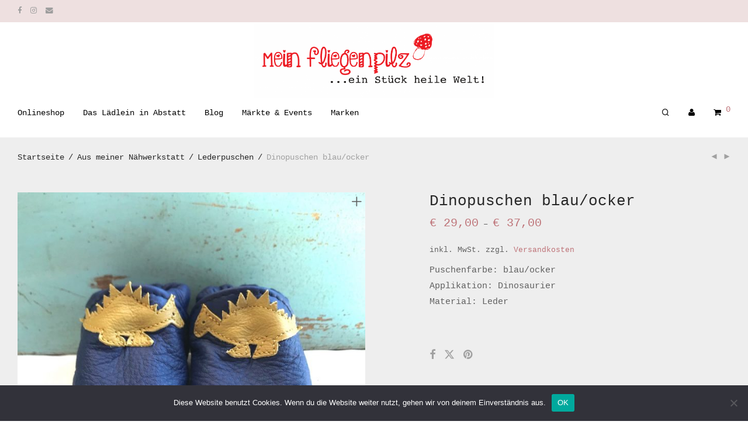

--- FILE ---
content_type: text/html; charset=UTF-8
request_url: https://www.meinfliegenpilz.de/produkt/dino-blau-ocker/
body_size: 30062
content:
<!DOCTYPE html>

<html lang="de" class="footer-sticky-1">
    <head>
        <meta charset="UTF-8">
        <meta name="viewport" content="width=device-width, initial-scale=1.0, maximum-scale=1.0, user-scalable=no">
		<title>Dinopuschen blau/ocker &#8211; Mein Fliegenpilz</title>
<meta name='robots' content='max-image-preview:large' />
<link rel="alternate" title="oEmbed (JSON)" type="application/json+oembed" href="https://www.meinfliegenpilz.de/wp-json/oembed/1.0/embed?url=https%3A%2F%2Fwww.meinfliegenpilz.de%2Fprodukt%2Fdino-blau-ocker%2F" />
<link rel="alternate" title="oEmbed (XML)" type="text/xml+oembed" href="https://www.meinfliegenpilz.de/wp-json/oembed/1.0/embed?url=https%3A%2F%2Fwww.meinfliegenpilz.de%2Fprodukt%2Fdino-blau-ocker%2F&#038;format=xml" />
<style id='wp-img-auto-sizes-contain-inline-css' type='text/css'>
img:is([sizes=auto i],[sizes^="auto," i]){contain-intrinsic-size:3000px 1500px}
/*# sourceURL=wp-img-auto-sizes-contain-inline-css */
</style>
<style id='wp-emoji-styles-inline-css' type='text/css'>

	img.wp-smiley, img.emoji {
		display: inline !important;
		border: none !important;
		box-shadow: none !important;
		height: 1em !important;
		width: 1em !important;
		margin: 0 0.07em !important;
		vertical-align: -0.1em !important;
		background: none !important;
		padding: 0 !important;
	}
/*# sourceURL=wp-emoji-styles-inline-css */
</style>
<style id='wp-block-library-inline-css' type='text/css'>
:root{--wp-block-synced-color:#7a00df;--wp-block-synced-color--rgb:122,0,223;--wp-bound-block-color:var(--wp-block-synced-color);--wp-editor-canvas-background:#ddd;--wp-admin-theme-color:#007cba;--wp-admin-theme-color--rgb:0,124,186;--wp-admin-theme-color-darker-10:#006ba1;--wp-admin-theme-color-darker-10--rgb:0,107,160.5;--wp-admin-theme-color-darker-20:#005a87;--wp-admin-theme-color-darker-20--rgb:0,90,135;--wp-admin-border-width-focus:2px}@media (min-resolution:192dpi){:root{--wp-admin-border-width-focus:1.5px}}.wp-element-button{cursor:pointer}:root .has-very-light-gray-background-color{background-color:#eee}:root .has-very-dark-gray-background-color{background-color:#313131}:root .has-very-light-gray-color{color:#eee}:root .has-very-dark-gray-color{color:#313131}:root .has-vivid-green-cyan-to-vivid-cyan-blue-gradient-background{background:linear-gradient(135deg,#00d084,#0693e3)}:root .has-purple-crush-gradient-background{background:linear-gradient(135deg,#34e2e4,#4721fb 50%,#ab1dfe)}:root .has-hazy-dawn-gradient-background{background:linear-gradient(135deg,#faaca8,#dad0ec)}:root .has-subdued-olive-gradient-background{background:linear-gradient(135deg,#fafae1,#67a671)}:root .has-atomic-cream-gradient-background{background:linear-gradient(135deg,#fdd79a,#004a59)}:root .has-nightshade-gradient-background{background:linear-gradient(135deg,#330968,#31cdcf)}:root .has-midnight-gradient-background{background:linear-gradient(135deg,#020381,#2874fc)}:root{--wp--preset--font-size--normal:16px;--wp--preset--font-size--huge:42px}.has-regular-font-size{font-size:1em}.has-larger-font-size{font-size:2.625em}.has-normal-font-size{font-size:var(--wp--preset--font-size--normal)}.has-huge-font-size{font-size:var(--wp--preset--font-size--huge)}.has-text-align-center{text-align:center}.has-text-align-left{text-align:left}.has-text-align-right{text-align:right}.has-fit-text{white-space:nowrap!important}#end-resizable-editor-section{display:none}.aligncenter{clear:both}.items-justified-left{justify-content:flex-start}.items-justified-center{justify-content:center}.items-justified-right{justify-content:flex-end}.items-justified-space-between{justify-content:space-between}.screen-reader-text{border:0;clip-path:inset(50%);height:1px;margin:-1px;overflow:hidden;padding:0;position:absolute;width:1px;word-wrap:normal!important}.screen-reader-text:focus{background-color:#ddd;clip-path:none;color:#444;display:block;font-size:1em;height:auto;left:5px;line-height:normal;padding:15px 23px 14px;text-decoration:none;top:5px;width:auto;z-index:100000}html :where(.has-border-color){border-style:solid}html :where([style*=border-top-color]){border-top-style:solid}html :where([style*=border-right-color]){border-right-style:solid}html :where([style*=border-bottom-color]){border-bottom-style:solid}html :where([style*=border-left-color]){border-left-style:solid}html :where([style*=border-width]){border-style:solid}html :where([style*=border-top-width]){border-top-style:solid}html :where([style*=border-right-width]){border-right-style:solid}html :where([style*=border-bottom-width]){border-bottom-style:solid}html :where([style*=border-left-width]){border-left-style:solid}html :where(img[class*=wp-image-]){height:auto;max-width:100%}:where(figure){margin:0 0 1em}html :where(.is-position-sticky){--wp-admin--admin-bar--position-offset:var(--wp-admin--admin-bar--height,0px)}@media screen and (max-width:600px){html :where(.is-position-sticky){--wp-admin--admin-bar--position-offset:0px}}

/*# sourceURL=wp-block-library-inline-css */
</style><link rel='stylesheet' id='wc-blocks-style-css' href='https://www.meinfliegenpilz.de/wp-content/plugins/woocommerce/assets/client/blocks/wc-blocks.css?ver=wc-10.3.7' type='text/css' media='all' />
<style id='global-styles-inline-css' type='text/css'>
:root{--wp--preset--aspect-ratio--square: 1;--wp--preset--aspect-ratio--4-3: 4/3;--wp--preset--aspect-ratio--3-4: 3/4;--wp--preset--aspect-ratio--3-2: 3/2;--wp--preset--aspect-ratio--2-3: 2/3;--wp--preset--aspect-ratio--16-9: 16/9;--wp--preset--aspect-ratio--9-16: 9/16;--wp--preset--color--black: #000000;--wp--preset--color--cyan-bluish-gray: #abb8c3;--wp--preset--color--white: #ffffff;--wp--preset--color--pale-pink: #f78da7;--wp--preset--color--vivid-red: #cf2e2e;--wp--preset--color--luminous-vivid-orange: #ff6900;--wp--preset--color--luminous-vivid-amber: #fcb900;--wp--preset--color--light-green-cyan: #7bdcb5;--wp--preset--color--vivid-green-cyan: #00d084;--wp--preset--color--pale-cyan-blue: #8ed1fc;--wp--preset--color--vivid-cyan-blue: #0693e3;--wp--preset--color--vivid-purple: #9b51e0;--wp--preset--gradient--vivid-cyan-blue-to-vivid-purple: linear-gradient(135deg,rgb(6,147,227) 0%,rgb(155,81,224) 100%);--wp--preset--gradient--light-green-cyan-to-vivid-green-cyan: linear-gradient(135deg,rgb(122,220,180) 0%,rgb(0,208,130) 100%);--wp--preset--gradient--luminous-vivid-amber-to-luminous-vivid-orange: linear-gradient(135deg,rgb(252,185,0) 0%,rgb(255,105,0) 100%);--wp--preset--gradient--luminous-vivid-orange-to-vivid-red: linear-gradient(135deg,rgb(255,105,0) 0%,rgb(207,46,46) 100%);--wp--preset--gradient--very-light-gray-to-cyan-bluish-gray: linear-gradient(135deg,rgb(238,238,238) 0%,rgb(169,184,195) 100%);--wp--preset--gradient--cool-to-warm-spectrum: linear-gradient(135deg,rgb(74,234,220) 0%,rgb(151,120,209) 20%,rgb(207,42,186) 40%,rgb(238,44,130) 60%,rgb(251,105,98) 80%,rgb(254,248,76) 100%);--wp--preset--gradient--blush-light-purple: linear-gradient(135deg,rgb(255,206,236) 0%,rgb(152,150,240) 100%);--wp--preset--gradient--blush-bordeaux: linear-gradient(135deg,rgb(254,205,165) 0%,rgb(254,45,45) 50%,rgb(107,0,62) 100%);--wp--preset--gradient--luminous-dusk: linear-gradient(135deg,rgb(255,203,112) 0%,rgb(199,81,192) 50%,rgb(65,88,208) 100%);--wp--preset--gradient--pale-ocean: linear-gradient(135deg,rgb(255,245,203) 0%,rgb(182,227,212) 50%,rgb(51,167,181) 100%);--wp--preset--gradient--electric-grass: linear-gradient(135deg,rgb(202,248,128) 0%,rgb(113,206,126) 100%);--wp--preset--gradient--midnight: linear-gradient(135deg,rgb(2,3,129) 0%,rgb(40,116,252) 100%);--wp--preset--font-size--small: 13px;--wp--preset--font-size--medium: 20px;--wp--preset--font-size--large: 36px;--wp--preset--font-size--x-large: 42px;--wp--preset--spacing--20: 0.44rem;--wp--preset--spacing--30: 0.67rem;--wp--preset--spacing--40: 1rem;--wp--preset--spacing--50: 1.5rem;--wp--preset--spacing--60: 2.25rem;--wp--preset--spacing--70: 3.38rem;--wp--preset--spacing--80: 5.06rem;--wp--preset--shadow--natural: 6px 6px 9px rgba(0, 0, 0, 0.2);--wp--preset--shadow--deep: 12px 12px 50px rgba(0, 0, 0, 0.4);--wp--preset--shadow--sharp: 6px 6px 0px rgba(0, 0, 0, 0.2);--wp--preset--shadow--outlined: 6px 6px 0px -3px rgb(255, 255, 255), 6px 6px rgb(0, 0, 0);--wp--preset--shadow--crisp: 6px 6px 0px rgb(0, 0, 0);}:where(.is-layout-flex){gap: 0.5em;}:where(.is-layout-grid){gap: 0.5em;}body .is-layout-flex{display: flex;}.is-layout-flex{flex-wrap: wrap;align-items: center;}.is-layout-flex > :is(*, div){margin: 0;}body .is-layout-grid{display: grid;}.is-layout-grid > :is(*, div){margin: 0;}:where(.wp-block-columns.is-layout-flex){gap: 2em;}:where(.wp-block-columns.is-layout-grid){gap: 2em;}:where(.wp-block-post-template.is-layout-flex){gap: 1.25em;}:where(.wp-block-post-template.is-layout-grid){gap: 1.25em;}.has-black-color{color: var(--wp--preset--color--black) !important;}.has-cyan-bluish-gray-color{color: var(--wp--preset--color--cyan-bluish-gray) !important;}.has-white-color{color: var(--wp--preset--color--white) !important;}.has-pale-pink-color{color: var(--wp--preset--color--pale-pink) !important;}.has-vivid-red-color{color: var(--wp--preset--color--vivid-red) !important;}.has-luminous-vivid-orange-color{color: var(--wp--preset--color--luminous-vivid-orange) !important;}.has-luminous-vivid-amber-color{color: var(--wp--preset--color--luminous-vivid-amber) !important;}.has-light-green-cyan-color{color: var(--wp--preset--color--light-green-cyan) !important;}.has-vivid-green-cyan-color{color: var(--wp--preset--color--vivid-green-cyan) !important;}.has-pale-cyan-blue-color{color: var(--wp--preset--color--pale-cyan-blue) !important;}.has-vivid-cyan-blue-color{color: var(--wp--preset--color--vivid-cyan-blue) !important;}.has-vivid-purple-color{color: var(--wp--preset--color--vivid-purple) !important;}.has-black-background-color{background-color: var(--wp--preset--color--black) !important;}.has-cyan-bluish-gray-background-color{background-color: var(--wp--preset--color--cyan-bluish-gray) !important;}.has-white-background-color{background-color: var(--wp--preset--color--white) !important;}.has-pale-pink-background-color{background-color: var(--wp--preset--color--pale-pink) !important;}.has-vivid-red-background-color{background-color: var(--wp--preset--color--vivid-red) !important;}.has-luminous-vivid-orange-background-color{background-color: var(--wp--preset--color--luminous-vivid-orange) !important;}.has-luminous-vivid-amber-background-color{background-color: var(--wp--preset--color--luminous-vivid-amber) !important;}.has-light-green-cyan-background-color{background-color: var(--wp--preset--color--light-green-cyan) !important;}.has-vivid-green-cyan-background-color{background-color: var(--wp--preset--color--vivid-green-cyan) !important;}.has-pale-cyan-blue-background-color{background-color: var(--wp--preset--color--pale-cyan-blue) !important;}.has-vivid-cyan-blue-background-color{background-color: var(--wp--preset--color--vivid-cyan-blue) !important;}.has-vivid-purple-background-color{background-color: var(--wp--preset--color--vivid-purple) !important;}.has-black-border-color{border-color: var(--wp--preset--color--black) !important;}.has-cyan-bluish-gray-border-color{border-color: var(--wp--preset--color--cyan-bluish-gray) !important;}.has-white-border-color{border-color: var(--wp--preset--color--white) !important;}.has-pale-pink-border-color{border-color: var(--wp--preset--color--pale-pink) !important;}.has-vivid-red-border-color{border-color: var(--wp--preset--color--vivid-red) !important;}.has-luminous-vivid-orange-border-color{border-color: var(--wp--preset--color--luminous-vivid-orange) !important;}.has-luminous-vivid-amber-border-color{border-color: var(--wp--preset--color--luminous-vivid-amber) !important;}.has-light-green-cyan-border-color{border-color: var(--wp--preset--color--light-green-cyan) !important;}.has-vivid-green-cyan-border-color{border-color: var(--wp--preset--color--vivid-green-cyan) !important;}.has-pale-cyan-blue-border-color{border-color: var(--wp--preset--color--pale-cyan-blue) !important;}.has-vivid-cyan-blue-border-color{border-color: var(--wp--preset--color--vivid-cyan-blue) !important;}.has-vivid-purple-border-color{border-color: var(--wp--preset--color--vivid-purple) !important;}.has-vivid-cyan-blue-to-vivid-purple-gradient-background{background: var(--wp--preset--gradient--vivid-cyan-blue-to-vivid-purple) !important;}.has-light-green-cyan-to-vivid-green-cyan-gradient-background{background: var(--wp--preset--gradient--light-green-cyan-to-vivid-green-cyan) !important;}.has-luminous-vivid-amber-to-luminous-vivid-orange-gradient-background{background: var(--wp--preset--gradient--luminous-vivid-amber-to-luminous-vivid-orange) !important;}.has-luminous-vivid-orange-to-vivid-red-gradient-background{background: var(--wp--preset--gradient--luminous-vivid-orange-to-vivid-red) !important;}.has-very-light-gray-to-cyan-bluish-gray-gradient-background{background: var(--wp--preset--gradient--very-light-gray-to-cyan-bluish-gray) !important;}.has-cool-to-warm-spectrum-gradient-background{background: var(--wp--preset--gradient--cool-to-warm-spectrum) !important;}.has-blush-light-purple-gradient-background{background: var(--wp--preset--gradient--blush-light-purple) !important;}.has-blush-bordeaux-gradient-background{background: var(--wp--preset--gradient--blush-bordeaux) !important;}.has-luminous-dusk-gradient-background{background: var(--wp--preset--gradient--luminous-dusk) !important;}.has-pale-ocean-gradient-background{background: var(--wp--preset--gradient--pale-ocean) !important;}.has-electric-grass-gradient-background{background: var(--wp--preset--gradient--electric-grass) !important;}.has-midnight-gradient-background{background: var(--wp--preset--gradient--midnight) !important;}.has-small-font-size{font-size: var(--wp--preset--font-size--small) !important;}.has-medium-font-size{font-size: var(--wp--preset--font-size--medium) !important;}.has-large-font-size{font-size: var(--wp--preset--font-size--large) !important;}.has-x-large-font-size{font-size: var(--wp--preset--font-size--x-large) !important;}
/*# sourceURL=global-styles-inline-css */
</style>

<style id='classic-theme-styles-inline-css' type='text/css'>
/*! This file is auto-generated */
.wp-block-button__link{color:#fff;background-color:#32373c;border-radius:9999px;box-shadow:none;text-decoration:none;padding:calc(.667em + 2px) calc(1.333em + 2px);font-size:1.125em}.wp-block-file__button{background:#32373c;color:#fff;text-decoration:none}
/*# sourceURL=/wp-includes/css/classic-themes.min.css */
</style>
<link rel='stylesheet' id='cookie-notice-front-css' href='https://www.meinfliegenpilz.de/wp-content/plugins/cookie-notice/css/front.min.css?ver=2.5.11' type='text/css' media='all' />
<link rel='stylesheet' id='wcqu_quantity_styles-css' href='https://www.meinfliegenpilz.de/wp-content/plugins/quantities-and-units-for-woocommerce/assets/css/styles.css?ver=6.9' type='text/css' media='all' />
<link rel='stylesheet' id='photoswipe-css' href='https://www.meinfliegenpilz.de/wp-content/plugins/woocommerce/assets/css/photoswipe/photoswipe.min.css?ver=10.3.7' type='text/css' media='all' />
<link rel='stylesheet' id='photoswipe-default-skin-css' href='https://www.meinfliegenpilz.de/wp-content/plugins/woocommerce/assets/css/photoswipe/default-skin/default-skin.min.css?ver=10.3.7' type='text/css' media='all' />
<style id='woocommerce-inline-inline-css' type='text/css'>
.woocommerce form .form-row .required { visibility: visible; }
/*# sourceURL=woocommerce-inline-inline-css */
</style>
<link rel='stylesheet' id='ywctm-frontend-css' href='https://www.meinfliegenpilz.de/wp-content/plugins/yith-woocommerce-catalog-mode/assets/css/frontend.min.css?ver=2.51.0' type='text/css' media='all' />
<style id='ywctm-frontend-inline-css' type='text/css'>
form.cart button.single_add_to_cart_button, .ppc-button-wrapper, .wc-ppcp-paylater-msg__container, form.cart .quantity, table.variations, form.variations_form, .single_variation_wrap .variations_button, .widget.woocommerce.widget_shopping_cart{display: none !important}
/*# sourceURL=ywctm-frontend-inline-css */
</style>
<link rel='stylesheet' id='brands-styles-css' href='https://www.meinfliegenpilz.de/wp-content/plugins/woocommerce/assets/css/brands.css?ver=10.3.7' type='text/css' media='all' />
<link rel='stylesheet' id='woocommerce-gzd-layout-css' href='https://www.meinfliegenpilz.de/wp-content/plugins/woocommerce-germanized/build/static/layout-styles.css?ver=3.20.5' type='text/css' media='all' />
<style id='woocommerce-gzd-layout-inline-css' type='text/css'>
.woocommerce-checkout .shop_table { background-color: #eeeeee; } .product p.deposit-packaging-type { font-size: 1.25em !important; } p.woocommerce-shipping-destination { display: none; }
                .wc-gzd-nutri-score-value-a {
                    background: url(https://www.meinfliegenpilz.de/wp-content/plugins/woocommerce-germanized/assets/images/nutri-score-a.svg) no-repeat;
                }
                .wc-gzd-nutri-score-value-b {
                    background: url(https://www.meinfliegenpilz.de/wp-content/plugins/woocommerce-germanized/assets/images/nutri-score-b.svg) no-repeat;
                }
                .wc-gzd-nutri-score-value-c {
                    background: url(https://www.meinfliegenpilz.de/wp-content/plugins/woocommerce-germanized/assets/images/nutri-score-c.svg) no-repeat;
                }
                .wc-gzd-nutri-score-value-d {
                    background: url(https://www.meinfliegenpilz.de/wp-content/plugins/woocommerce-germanized/assets/images/nutri-score-d.svg) no-repeat;
                }
                .wc-gzd-nutri-score-value-e {
                    background: url(https://www.meinfliegenpilz.de/wp-content/plugins/woocommerce-germanized/assets/images/nutri-score-e.svg) no-repeat;
                }
            
/*# sourceURL=woocommerce-gzd-layout-inline-css */
</style>
<link rel='stylesheet' id='normalize-css' href='https://www.meinfliegenpilz.de/wp-content/themes/savoy/assets/css/third-party/normalize.min.css?ver=3.0.2' type='text/css' media='all' />
<link rel='stylesheet' id='slick-slider-css' href='https://www.meinfliegenpilz.de/wp-content/themes/savoy/assets/css/third-party/slick.min.css?ver=1.5.5' type='text/css' media='all' />
<link rel='stylesheet' id='slick-slider-theme-css' href='https://www.meinfliegenpilz.de/wp-content/themes/savoy/assets/css/third-party/slick-theme.min.css?ver=1.5.5' type='text/css' media='all' />
<link rel='stylesheet' id='magnific-popup-css' href='https://www.meinfliegenpilz.de/wp-content/themes/savoy/assets/css/third-party/magnific-popup.min.css?ver=0.9.7' type='text/css' media='all' />
<link rel='stylesheet' id='font-awesome-css' href='https://www.meinfliegenpilz.de/wp-content/plugins/yith-woocommerce-catalog-mode/plugin-fw/assets/fonts/font-awesome/font-awesome.min.css?ver=4.7.0' type='text/css' media='all' />
<style id='font-awesome-inline-css' type='text/css'>
[data-font="FontAwesome"]:before {font-family: 'FontAwesome' !important;content: attr(data-icon) !important;speak: none !important;font-weight: normal !important;font-variant: normal !important;text-transform: none !important;line-height: 1 !important;font-style: normal !important;-webkit-font-smoothing: antialiased !important;-moz-osx-font-smoothing: grayscale !important;}
/*# sourceURL=font-awesome-inline-css */
</style>
<link rel='stylesheet' id='nm-grid-css' href='https://www.meinfliegenpilz.de/wp-content/themes/savoy/assets/css/grid.css?ver=3.0.1' type='text/css' media='all' />
<link rel='stylesheet' id='selectod-css' href='https://www.meinfliegenpilz.de/wp-content/themes/savoy/assets/css/third-party/selectod.min.css?ver=3.8.1' type='text/css' media='all' />
<link rel='stylesheet' id='nm-shop-css' href='https://www.meinfliegenpilz.de/wp-content/themes/savoy/assets/css/shop.css?ver=3.0.1' type='text/css' media='all' />
<link rel='stylesheet' id='nm-icons-css' href='https://www.meinfliegenpilz.de/wp-content/themes/savoy/assets/css/font-icons/theme-icons/theme-icons.min.css?ver=3.0.1' type='text/css' media='all' />
<link rel='stylesheet' id='nm-core-css' href='https://www.meinfliegenpilz.de/wp-content/themes/savoy/style.css?ver=3.0.1' type='text/css' media='all' />
<link rel='stylesheet' id='nm-elements-css' href='https://www.meinfliegenpilz.de/wp-content/themes/savoy/assets/css/elements.css?ver=3.0.1' type='text/css' media='all' />
<link rel='stylesheet' id='nm-portfolio-css' href='https://www.meinfliegenpilz.de/wp-content/plugins/nm-portfolio/assets/css/nm-portfolio.css?ver=1.2.9' type='text/css' media='all' />
<link rel='stylesheet' id='sib-front-css-css' href='https://www.meinfliegenpilz.de/wp-content/plugins/mailin/css/mailin-front.css?ver=6.9' type='text/css' media='all' />
<link rel='stylesheet' id='nm-child-theme-css' href='https://www.meinfliegenpilz.de/wp-content/themes/savoy-child/style.css?ver=6.9' type='text/css' media='all' />
<script type="text/javascript" src="https://www.meinfliegenpilz.de/wp-includes/js/dist/hooks.min.js?ver=dd5603f07f9220ed27f1" id="wp-hooks-js"></script>
<script type="text/javascript" src="https://www.meinfliegenpilz.de/wp-includes/js/dist/i18n.min.js?ver=c26c3dc7bed366793375" id="wp-i18n-js"></script>
<script type="text/javascript" id="wp-i18n-js-after">
/* <![CDATA[ */
wp.i18n.setLocaleData( { 'text direction\u0004ltr': [ 'ltr' ] } );
//# sourceURL=wp-i18n-js-after
/* ]]> */
</script>
<script type="text/javascript" id="cookie-notice-front-js-before">
/* <![CDATA[ */
var cnArgs = {"ajaxUrl":"https:\/\/www.meinfliegenpilz.de\/wp-admin\/admin-ajax.php","nonce":"612661dd74","hideEffect":"fade","position":"bottom","onScroll":false,"onScrollOffset":100,"onClick":false,"cookieName":"cookie_notice_accepted","cookieTime":2592000,"cookieTimeRejected":2592000,"globalCookie":false,"redirection":false,"cache":true,"revokeCookies":false,"revokeCookiesOpt":"automatic"};

//# sourceURL=cookie-notice-front-js-before
/* ]]> */
</script>
<script type="text/javascript" src="https://www.meinfliegenpilz.de/wp-content/plugins/cookie-notice/js/front.min.js?ver=2.5.11" id="cookie-notice-front-js"></script>
<script type="text/javascript" src="https://www.meinfliegenpilz.de/wp-includes/js/jquery/jquery.min.js?ver=3.7.1" id="jquery-core-js"></script>
<script type="text/javascript" src="https://www.meinfliegenpilz.de/wp-includes/js/jquery/jquery-migrate.min.js?ver=3.4.1" id="jquery-migrate-js"></script>
<script type="text/javascript" src="https://www.meinfliegenpilz.de/wp-content/plugins/quantities-and-units-for-woocommerce/assets/js/ipq_input_value_validation.js?ver=6.9" id="ipq_validation-js"></script>
<script type="text/javascript" src="https://www.meinfliegenpilz.de/wp-content/plugins/woocommerce/assets/js/jquery-blockui/jquery.blockUI.min.js?ver=2.7.0-wc.10.3.7" id="wc-jquery-blockui-js" defer="defer" data-wp-strategy="defer"></script>
<script type="text/javascript" id="wc-add-to-cart-js-extra">
/* <![CDATA[ */
var wc_add_to_cart_params = {"ajax_url":"/wp-admin/admin-ajax.php","wc_ajax_url":"/?wc-ajax=%%endpoint%%","i18n_view_cart":"Warenkorb anzeigen","cart_url":"https://www.meinfliegenpilz.de/warenkorb/","is_cart":"","cart_redirect_after_add":"yes"};
//# sourceURL=wc-add-to-cart-js-extra
/* ]]> */
</script>
<script type="text/javascript" src="https://www.meinfliegenpilz.de/wp-content/plugins/woocommerce/assets/js/frontend/add-to-cart.min.js?ver=10.3.7" id="wc-add-to-cart-js" defer="defer" data-wp-strategy="defer"></script>
<script type="text/javascript" src="https://www.meinfliegenpilz.de/wp-content/plugins/woocommerce/assets/js/flexslider/jquery.flexslider.min.js?ver=2.7.2-wc.10.3.7" id="wc-flexslider-js" defer="defer" data-wp-strategy="defer"></script>
<script type="text/javascript" src="https://www.meinfliegenpilz.de/wp-content/plugins/woocommerce/assets/js/photoswipe/photoswipe.min.js?ver=4.1.1-wc.10.3.7" id="wc-photoswipe-js" defer="defer" data-wp-strategy="defer"></script>
<script type="text/javascript" src="https://www.meinfliegenpilz.de/wp-content/plugins/woocommerce/assets/js/photoswipe/photoswipe-ui-default.min.js?ver=4.1.1-wc.10.3.7" id="wc-photoswipe-ui-default-js" defer="defer" data-wp-strategy="defer"></script>
<script type="text/javascript" id="wc-single-product-js-extra">
/* <![CDATA[ */
var wc_single_product_params = {"i18n_required_rating_text":"Bitte w\u00e4hlen Sie eine Bewertung","i18n_rating_options":["1 von 5\u00a0Sternen","2 von 5\u00a0Sternen","3 von 5\u00a0Sternen","4 von 5\u00a0Sternen","5 von 5\u00a0Sternen"],"i18n_product_gallery_trigger_text":"Bildergalerie im Vollbildmodus anzeigen","review_rating_required":"yes","flexslider":{"rtl":false,"animation":"fade","smoothHeight":false,"directionNav":true,"controlNav":"thumbnails","slideshow":false,"animationSpeed":300,"animationLoop":false,"allowOneSlide":false},"zoom_enabled":"","zoom_options":[],"photoswipe_enabled":"1","photoswipe_options":{"shareEl":true,"closeOnScroll":false,"history":false,"hideAnimationDuration":0,"showAnimationDuration":0,"showHideOpacity":true,"bgOpacity":1,"loop":false,"closeOnVerticalDrag":false,"barsSize":{"top":0,"bottom":0},"tapToClose":true,"tapToToggleControls":false,"shareButtons":[{"id":"facebook","label":"Share on Facebook","url":"https://www.facebook.com/sharer/sharer.php?u={{url}}"},{"id":"twitter","label":"Tweet","url":"https://twitter.com/intent/tweet?text={{text}}&url={{url}}"},{"id":"pinterest","label":"Pin it","url":"http://www.pinterest.com/pin/create/button/?url={{url}}&media={{image_url}}&description={{text}}"},{"id":"download","label":"Download image","url":"{{raw_image_url}}","download":true}]},"flexslider_enabled":"1"};
//# sourceURL=wc-single-product-js-extra
/* ]]> */
</script>
<script type="text/javascript" src="https://www.meinfliegenpilz.de/wp-content/plugins/woocommerce/assets/js/frontend/single-product.min.js?ver=10.3.7" id="wc-single-product-js" defer="defer" data-wp-strategy="defer"></script>
<script type="text/javascript" src="https://www.meinfliegenpilz.de/wp-content/plugins/woocommerce/assets/js/js-cookie/js.cookie.min.js?ver=2.1.4-wc.10.3.7" id="wc-js-cookie-js" defer="defer" data-wp-strategy="defer"></script>
<script type="text/javascript" id="woocommerce-js-extra">
/* <![CDATA[ */
var woocommerce_params = {"ajax_url":"/wp-admin/admin-ajax.php","wc_ajax_url":"/?wc-ajax=%%endpoint%%","i18n_password_show":"Passwort anzeigen","i18n_password_hide":"Passwort ausblenden"};
//# sourceURL=woocommerce-js-extra
/* ]]> */
</script>
<script type="text/javascript" src="https://www.meinfliegenpilz.de/wp-content/plugins/woocommerce/assets/js/frontend/woocommerce.min.js?ver=10.3.7" id="woocommerce-js" defer="defer" data-wp-strategy="defer"></script>
<script type="text/javascript" id="zxcvbn-async-js-extra">
/* <![CDATA[ */
var _zxcvbnSettings = {"src":"https://www.meinfliegenpilz.de/wp-includes/js/zxcvbn.min.js"};
//# sourceURL=zxcvbn-async-js-extra
/* ]]> */
</script>
<script type="text/javascript" src="https://www.meinfliegenpilz.de/wp-includes/js/zxcvbn-async.min.js?ver=1.0" id="zxcvbn-async-js"></script>
<script type="text/javascript" id="password-strength-meter-js-extra">
/* <![CDATA[ */
var pwsL10n = {"unknown":"Passwort-St\u00e4rke unbekannt","short":"Ganz schwach","bad":"Schwach","good":"Mittel","strong":"Stark","mismatch":"Keine \u00dcbereinstimmung"};
//# sourceURL=password-strength-meter-js-extra
/* ]]> */
</script>
<script type="text/javascript" id="password-strength-meter-js-translations">
/* <![CDATA[ */
( function( domain, translations ) {
	var localeData = translations.locale_data[ domain ] || translations.locale_data.messages;
	localeData[""].domain = domain;
	wp.i18n.setLocaleData( localeData, domain );
} )( "default", {"translation-revision-date":"2026-01-15 02:38:57+0000","generator":"GlotPress\/4.0.3","domain":"messages","locale_data":{"messages":{"":{"domain":"messages","plural-forms":"nplurals=2; plural=n != 1;","lang":"de"},"%1$s is deprecated since version %2$s! Use %3$s instead. Please consider writing more inclusive code.":["%1$s ist seit Version %2$s veraltet! Verwenden Sie stattdessen %3$s. Bitte erw\u00e4gen Sie, inklusiveren Code zu schreiben."]}},"comment":{"reference":"wp-admin\/js\/password-strength-meter.js"}} );
//# sourceURL=password-strength-meter-js-translations
/* ]]> */
</script>
<script type="text/javascript" src="https://www.meinfliegenpilz.de/wp-admin/js/password-strength-meter.min.js?ver=6.9" id="password-strength-meter-js"></script>
<script type="text/javascript" id="wc-password-strength-meter-js-extra">
/* <![CDATA[ */
var wc_password_strength_meter_params = {"min_password_strength":"3","i18n_password_error":"Bitte geben Sie ein st\u00e4rkeres Passwort ein.","i18n_password_hint":"Tipp: Das Passwort sollte mindestens zw\u00f6lf Zeichen lang sein. F\u00fcr ein st\u00e4rkeres Passwort verwenden Sie bitte Gro\u00df- und Kleinbuchstaben, Zahlen und Sonderzeichen wie ! \" ? $ % ^ & )."};
var wc_password_strength_meter_params = {"min_password_strength":"3","stop_checkout":"","i18n_password_error":"Bitte geben Sie ein st\u00e4rkeres Passwort ein.","i18n_password_hint":"Tipp: Das Passwort sollte mindestens zw\u00f6lf Zeichen lang sein. F\u00fcr ein st\u00e4rkeres Passwort verwenden Sie bitte Gro\u00df- und Kleinbuchstaben, Zahlen und Sonderzeichen wie ! \" ? $ % ^ & )."};
//# sourceURL=wc-password-strength-meter-js-extra
/* ]]> */
</script>
<script type="text/javascript" src="https://www.meinfliegenpilz.de/wp-content/plugins/woocommerce/assets/js/frontend/password-strength-meter.min.js?ver=10.3.7" id="wc-password-strength-meter-js" defer="defer" data-wp-strategy="defer"></script>
<script type="text/javascript" id="wc-cart-fragments-js-extra">
/* <![CDATA[ */
var wc_cart_fragments_params = {"ajax_url":"/wp-admin/admin-ajax.php","wc_ajax_url":"/?wc-ajax=%%endpoint%%","cart_hash_key":"wc_cart_hash_72e3c5dee4892a617e3441732650dafa","fragment_name":"wc_fragments_72e3c5dee4892a617e3441732650dafa","request_timeout":"5000"};
//# sourceURL=wc-cart-fragments-js-extra
/* ]]> */
</script>
<script type="text/javascript" src="https://www.meinfliegenpilz.de/wp-content/plugins/woocommerce/assets/js/frontend/cart-fragments.min.js?ver=10.3.7" id="wc-cart-fragments-js" defer="defer" data-wp-strategy="defer"></script>
<script type="text/javascript" id="wc-gzd-unit-price-observer-queue-js-extra">
/* <![CDATA[ */
var wc_gzd_unit_price_observer_queue_params = {"ajax_url":"/wp-admin/admin-ajax.php","wc_ajax_url":"/?wc-ajax=%%endpoint%%","refresh_unit_price_nonce":"5cd329da7a"};
//# sourceURL=wc-gzd-unit-price-observer-queue-js-extra
/* ]]> */
</script>
<script type="text/javascript" src="https://www.meinfliegenpilz.de/wp-content/plugins/woocommerce-germanized/build/static/unit-price-observer-queue.js?ver=3.20.5" id="wc-gzd-unit-price-observer-queue-js" defer="defer" data-wp-strategy="defer"></script>
<script type="text/javascript" src="https://www.meinfliegenpilz.de/wp-content/plugins/woocommerce/assets/js/accounting/accounting.min.js?ver=0.4.2" id="wc-accounting-js"></script>
<script type="text/javascript" id="wc-gzd-unit-price-observer-js-extra">
/* <![CDATA[ */
var wc_gzd_unit_price_observer_params = {"wrapper":".product","price_selector":{"p.price":{"is_total_price":false,"is_primary_selector":true,"quantity_selector":""}},"replace_price":"1","product_id":"4621","price_decimal_sep":",","price_thousand_sep":".","qty_selector":"input.quantity, input.qty","refresh_on_load":""};
//# sourceURL=wc-gzd-unit-price-observer-js-extra
/* ]]> */
</script>
<script type="text/javascript" src="https://www.meinfliegenpilz.de/wp-content/plugins/woocommerce-germanized/build/static/unit-price-observer.js?ver=3.20.5" id="wc-gzd-unit-price-observer-js" defer="defer" data-wp-strategy="defer"></script>
<script type="text/javascript" id="sib-front-js-js-extra">
/* <![CDATA[ */
var sibErrMsg = {"invalidMail":"Please fill out valid email address","requiredField":"Please fill out required fields","invalidDateFormat":"Please fill out valid date format","invalidSMSFormat":"Please fill out valid phone number"};
var ajax_sib_front_object = {"ajax_url":"https://www.meinfliegenpilz.de/wp-admin/admin-ajax.php","ajax_nonce":"7f2d4235c9","flag_url":"https://www.meinfliegenpilz.de/wp-content/plugins/mailin/img/flags/"};
//# sourceURL=sib-front-js-js-extra
/* ]]> */
</script>
<script type="text/javascript" src="https://www.meinfliegenpilz.de/wp-content/plugins/mailin/js/mailin-front.js?ver=1764249864" id="sib-front-js-js"></script>
<script></script><link rel="https://api.w.org/" href="https://www.meinfliegenpilz.de/wp-json/" /><link rel="alternate" title="JSON" type="application/json" href="https://www.meinfliegenpilz.de/wp-json/wp/v2/product/4621" /><meta name="generator" content="WordPress 6.9" />
<meta name="generator" content="WooCommerce 10.3.7" />
<link rel="canonical" href="https://www.meinfliegenpilz.de/produkt/dino-blau-ocker/" />
<link rel='shortlink' href='https://www.meinfliegenpilz.de/?p=4621' />
<meta name="framework" content="Redux 4.3.7.3" />	<noscript><style>.woocommerce-product-gallery{ opacity: 1 !important; }</style></noscript>
	<meta name="generator" content="Powered by WPBakery Page Builder - drag and drop page builder for WordPress."/>
<link rel="icon" href="https://www.meinfliegenpilz.de/wp-content/uploads/2021/01/cropped-NeuerPilz_icon-32x32.png" sizes="32x32" />
<link rel="icon" href="https://www.meinfliegenpilz.de/wp-content/uploads/2021/01/cropped-NeuerPilz_icon-192x192.png" sizes="192x192" />
<link rel="apple-touch-icon" href="https://www.meinfliegenpilz.de/wp-content/uploads/2021/01/cropped-NeuerPilz_icon-180x180.png" />
<meta name="msapplication-TileImage" content="https://www.meinfliegenpilz.de/wp-content/uploads/2021/01/cropped-NeuerPilz_icon-270x270.png" />
<style type="text/css" class="nm-custom-styles">:root{--nm--color-font:#606060;--nm--color-font-strong:#282828;--nm--color-font-highlight:#be7378;--nm--color-border:#eeeeee;--nm--color-button:#ffffff;--nm--color-button-background:#be7378;--nm--color-body-background:#ffffff;}body{font-family:Courier, monospace,sans-serif;}h1,h2,h3,h4,h5,h6,.nm-alt-font{font-family:,sans-serif;}.nm-menu li a{font-size:14px;font-weight:normal;}#nm-mobile-menu .menu > li > a{font-weight:normal;}#nm-mobile-menu-main-ul.menu > li > a{font-size:14px;}#nm-mobile-menu-secondary-ul.menu li a{font-size:14px;}.vc_tta.vc_tta-accordion .vc_tta-panel-title > a,.vc_tta.vc_general .vc_tta-tab > a,.nm-team-member-content h2,.nm-post-slider-content h3,.vc_pie_chart .wpb_pie_chart_heading,.wpb_content_element .wpb_tour_tabs_wrapper .wpb_tabs_nav a,.wpb_content_element .wpb_accordion_header a,.woocommerce-order-details .order_details tfoot tr:last-child th,.woocommerce-order-details .order_details tfoot tr:last-child td,#order_review .shop_table tfoot .order-total,#order_review .shop_table tfoot .order-total,.cart-collaterals .shop_table tr.order-total,.shop_table.cart .nm-product-details a,#nm-shop-sidebar-popup #nm-shop-search input,.nm-shop-categories li a,.nm-shop-filter-menu li a,.woocommerce-message,.woocommerce-info,.woocommerce-error,blockquote,.commentlist .comment .comment-text .meta strong,.nm-related-posts-content h3,.nm-blog-no-results h1,.nm-term-description,.nm-blog-categories-list li a,.nm-blog-categories-toggle li a,.nm-blog-heading h1,#nm-mobile-menu-top-ul .nm-mobile-menu-item-search input{font-size:16px;}@media all and (max-width:768px){.vc_toggle_title h3{font-size:16px;}}@media all and (max-width:400px){#nm-shop-search input{font-size:16px;}}.add_to_cart_inline .add_to_cart_button,.add_to_cart_inline .amount,.nm-product-category-text > a,.nm-testimonial-description,.nm-feature h3,.nm_btn,.vc_toggle_content,.nm-message-box,.wpb_text_column,#nm-wishlist-table ul li.title .woocommerce-loop-product__title,.nm-order-track-top p,.customer_details h3,.woocommerce-order-details .order_details tbody,.woocommerce-MyAccount-content .shop_table tr th,.woocommerce-MyAccount-navigation ul li a,.nm-MyAccount-user-info .nm-username,.nm-MyAccount-dashboard,.nm-myaccount-lost-reset-password h2,.nm-login-form-divider span,.woocommerce-thankyou-order-details li strong,.woocommerce-order-received h3,#order_review .shop_table tbody .product-name,.woocommerce-checkout .nm-coupon-popup-wrap .nm-shop-notice,.nm-checkout-login-coupon .nm-shop-notice,.shop_table.cart .nm-product-quantity-pricing .product-subtotal,.shop_table.cart .product-quantity,.shop_attributes tr th,.shop_attributes tr td,#tab-description,.woocommerce-tabs .tabs li a,.woocommerce-product-details__short-description,.nm-shop-no-products h3,.nm-infload-controls a,#nm-shop-browse-wrap .term-description,.list_nosep .nm-shop-categories .nm-shop-sub-categories li a,.nm-shop-taxonomy-text .term-description,.nm-shop-loop-details h3,.woocommerce-loop-category__title,div.wpcf7-response-output,.wpcf7 .wpcf7-form-control,.widget_search button,.widget_product_search #searchsubmit,#wp-calendar caption,.widget .nm-widget-title,.post .entry-content,.comment-form p label,.no-comments,.commentlist .pingback p,.commentlist .trackback p,.commentlist .comment .comment-text .description,.nm-search-results .nm-post-content,.post-password-form > p:first-child,.nm-post-pagination a .long-title,.nm-blog-list .nm-post-content,.nm-blog-grid .nm-post-content,.nm-blog-classic .nm-post-content,.nm-blog-pagination a,.nm-blog-categories-list.columns li a,.page-numbers li a,.page-numbers li span,#nm-widget-panel .total,#nm-widget-panel .nm-cart-panel-item-price .amount,#nm-widget-panel .quantity .qty,#nm-widget-panel .nm-cart-panel-quantity-pricing > span.quantity,#nm-widget-panel .product-quantity,.nm-cart-panel-product-title,#nm-widget-panel .product_list_widget .empty,#nm-cart-panel-loader h5,.nm-widget-panel-header,.button,input[type=submit]{font-size:15px;}@media all and (max-width:991px){#nm-shop-sidebar .widget .nm-widget-title,.nm-shop-categories li a{font-size:15px;}}@media all and (max-width:768px){.vc_tta.vc_tta-accordion .vc_tta-panel-title > a,.vc_tta.vc_tta-tabs.vc_tta-tabs-position-left .vc_tta-tab > a,.vc_tta.vc_tta-tabs.vc_tta-tabs-position-top .vc_tta-tab > a,.wpb_content_element .wpb_tour_tabs_wrapper .wpb_tabs_nav a,.wpb_content_element .wpb_accordion_header a,.nm-term-description{font-size:15px;}}@media all and (max-width:550px){.shop_table.cart .nm-product-details a,.nm-shop-notice,.nm-related-posts-content h3{font-size:15px;}}@media all and (max-width:400px){.nm-product-category-text .nm-product-category-heading,.nm-team-member-content h2,#nm-wishlist-empty h1,.cart-empty,.nm-shop-filter-menu li a,.nm-blog-categories-list li a{font-size:15px;}}.vc_progress_bar .vc_single_bar .vc_label,.woocommerce-tabs .tabs li a span,.product .summary .price del .amount,#nm-shop-sidebar-popup-reset-button,#nm-shop-sidebar-popup .nm-shop-sidebar .widget:last-child .nm-widget-title,#nm-shop-sidebar-popup .nm-shop-sidebar .widget .nm-widget-title,.nm-shop-filter-menu li a i,.woocommerce-loop-category__title .count,span.wpcf7-not-valid-tip,.widget_rss ul li .rss-date,.wp-caption-text,.comment-respond h3 #cancel-comment-reply-link,.nm-blog-categories-toggle li .count,.nm-menu-wishlist-count,.nm-menu li.nm-menu-offscreen .nm-menu-cart-count,.nm-menu-cart .count,.nm-menu .sub-menu li a,body{font-size:14px;}@media all and (max-width:768px){.wpcf7 .wpcf7-form-control{font-size:14px;}}@media all and (max-width:400px){.nm-blog-grid .nm-post-content,.header-mobile-default .nm-menu-cart.no-icon .count{font-size:14px;}}#nm-wishlist-table .nm-variations-list,.nm-MyAccount-user-info .nm-logout-button.border,#order_review .place-order noscript,#payment .payment_methods li .payment_box,#order_review .shop_table tfoot .woocommerce-remove-coupon,.cart-collaterals .shop_table tr.cart-discount td a,#nm-shop-sidebar-popup #nm-shop-search-notice,.wc-item-meta,.variation,.woocommerce-password-hint,.woocommerce-password-strength,.nm-validation-inline-notices .form-row.woocommerce-invalid-required-field:after{font-size:12px;}body{font-weight:400;}h1, .h1-size{font-weight:400;}h2, .h2-size{font-weight:400;}h3, .h3-size{font-weight:400;}h4, .h4-size,h5, .h5-size,h6, .h6-size{font-weight:400;}body{color:#606060;}.nm-portfolio-single-back a span {background:#606060;}.mfp-close,.wpb_content_element .wpb_tour_tabs_wrapper .wpb_tabs_nav li.ui-tabs-active a,.vc_pie_chart .vc_pie_chart_value,.vc_progress_bar .vc_single_bar .vc_label .vc_label_units,.nm-testimonial-description,.form-row label,.woocommerce-form__label,#nm-shop-search-close:hover,.products .price .amount,.nm-shop-loop-actions > a,.nm-shop-loop-actions > a:active,.nm-shop-loop-actions > a:focus,.nm-infload-controls a,.woocommerce-breadcrumb a, .woocommerce-breadcrumb span,.variations,.woocommerce-grouped-product-list-item__label a,.woocommerce-grouped-product-list-item__price ins .amount,.woocommerce-grouped-product-list-item__price > .amount,.nm-quantity-wrap .quantity .nm-qty-minus,.nm-quantity-wrap .quantity .nm-qty-plus,.product .summary .single_variation_wrap .nm-quantity-wrap label:not(.nm-qty-label-abbrev),.woocommerce-tabs .tabs li.active a,.shop_attributes th,.product_meta,.shop_table.cart .nm-product-details a,.shop_table.cart .product-quantity,.shop_table.cart .nm-product-quantity-pricing .product-subtotal,.shop_table.cart .product-remove a,.cart-collaterals,.nm-cart-empty,#order_review .shop_table,#payment .payment_methods li label,.woocommerce-thankyou-order-details li strong,.wc-bacs-bank-details li strong,.nm-MyAccount-user-info .nm-username strong,.woocommerce-MyAccount-navigation ul li a:hover,.woocommerce-MyAccount-navigation ul li.is-active a,.woocommerce-table--order-details,#nm-wishlist-empty .note i,a.dark,a:hover,.nm-blog-heading h1 strong,.nm-post-header .nm-post-meta a,.nm-post-pagination a,.commentlist > li .comment-text .meta strong,.commentlist > li .comment-text .meta strong a,.comment-form p label,.entry-content strong,blockquote,blockquote p,.widget_search button,.widget_product_search #searchsubmit,.widget_recent_comments ul li .comment-author-link,.widget_recent_comments ul li:before{color:#282828;}@media all and (max-width: 991px){.nm-shop-menu .nm-shop-filter-menu li a:hover,.nm-shop-menu .nm-shop-filter-menu li.active a,#nm-shop-sidebar .widget.show .nm-widget-title,#nm-shop-sidebar .widget .nm-widget-title:hover{color:#282828;}}.nm-portfolio-single-back a:hover span{background:#282828;}.wpb_content_element .wpb_tour_tabs_wrapper .wpb_tabs_nav a,.wpb_content_element .wpb_accordion_header a,#nm-shop-search-close,.woocommerce-breadcrumb,.nm-single-product-menu a,.star-rating:before,.woocommerce-tabs .tabs li a,.product_meta span.sku,.product_meta a,.nm-product-wishlist-button-wrap a,.nm-product-share a,.nm-wishlist-share ul li a:not(:hover),.nm-post-meta,.nm-post-share a,.nm-post-pagination a .short-title,.commentlist > li .comment-text .meta time{color:#a1a1a1;}.vc_toggle_title i,#nm-wishlist-empty p.icon i,h1{color:#282828;}h2{color:#282828;}h3{color:#282828;}h4, h5, h6{color:#282828;}a,a.dark:hover,a.gray:hover,a.invert-color:hover,.nm-highlight-text,.nm-highlight-text h1,.nm-highlight-text h2,.nm-highlight-text h3,.nm-highlight-text h4,.nm-highlight-text h5,.nm-highlight-text h6,.nm-highlight-text p,.nm-menu-wishlist-count,.nm-menu-cart a .count,.nm-menu li.nm-menu-offscreen .nm-menu-cart-count,.page-numbers li span.current,.page-numbers li a:hover,.nm-blog .sticky .nm-post-thumbnail:before,.nm-blog .category-sticky .nm-post-thumbnail:before,.nm-blog-categories-list li a:hover,.nm-blog-categories ul li.current-cat a,.widget ul li.active,.widget ul li a:hover,.widget ul li a:focus,.widget ul li a.active,#wp-calendar tbody td a,.nm-banner-link.type-txt:hover,.nm-banner.text-color-light .nm-banner-link.type-txt:hover,.nm-portfolio-categories li.current a,.add_to_cart_inline ins,.nm-product-categories.layout-separated .product-category:hover .nm-product-category-text > a,.woocommerce-breadcrumb a:hover,.products .price ins .amount,.products .price ins,.no-touch .nm-shop-loop-actions > a:hover,.nm-shop-menu ul li a:hover,.nm-shop-menu ul li.current-cat > a,.nm-shop-menu ul li.active a,.nm-shop-heading span,.nm-single-product-menu a:hover,.woocommerce-product-gallery__trigger:hover,.woocommerce-product-gallery .flex-direction-nav a:hover,.product-summary .price .amount,.product-summary .price ins,.product .summary .price .amount,.nm-product-wishlist-button-wrap a.added:active,.nm-product-wishlist-button-wrap a.added:focus,.nm-product-wishlist-button-wrap a.added:hover,.nm-product-wishlist-button-wrap a.added,.woocommerce-tabs .tabs li a span,#review_form .comment-form-rating .stars:hover a,#review_form .comment-form-rating .stars.has-active a,.product_meta a:hover,.star-rating span:before,.nm-order-view .commentlist li .comment-text .meta,.nm_widget_price_filter ul li.current,.post-type-archive-product .widget_product_categories .product-categories > li:first-child > a,.widget_product_categories ul li.current-cat > a,.widget_layered_nav ul li.chosen a,.widget_layered_nav_filters ul li.chosen a,.product_list_widget li ins .amount,.woocommerce.widget_rating_filter .wc-layered-nav-rating.chosen > a,.nm-wishlist-button.added:active,.nm-wishlist-button.added:focus,.nm-wishlist-button.added:hover,.nm-wishlist-button.added,.slick-prev:not(.slick-disabled):hover,.slick-next:not(.slick-disabled):hover,.flickity-button:hover,.pswp__button:hover,.nm-portfolio-categories li a:hover{color:#be7378;}.nm-blog-categories ul li.current-cat a,.nm-portfolio-categories li.current a,.woocommerce-product-gallery.pagination-enabled .flex-control-thumbs li img.flex-active,.widget_layered_nav ul li.chosen a,.widget_layered_nav_filters ul li.chosen a,.slick-dots li.slick-active button,.flickity-page-dots .dot.is-selected{border-color:#be7378;}.blockUI.blockOverlay:after,.nm-loader:after,.nm-image-overlay:before,.nm-image-overlay:after,.gallery-icon:before,.gallery-icon:after,.widget_tag_cloud a:hover,.widget_product_tag_cloud a:hover{background:#be7378;}@media all and (max-width:400px){.woocommerce-product-gallery.pagination-enabled .flex-control-thumbs li img.flex-active,.slick-dots li.slick-active button,.flickity-page-dots .dot.is-selected{background:#be7378;}}.header-border-1 .nm-header,.nm-blog-list .nm-post-divider,#nm-blog-pagination.infinite-load,.nm-post-pagination,.no-post-comments .nm-related-posts,.nm-footer-widgets.has-border,#nm-shop-browse-wrap.nm-shop-description-borders .term-description,.nm-shop-sidebar-default #nm-shop-sidebar .widget,.products.grid-list li:not(:last-child) .nm-shop-loop-product-wrap,.nm-infload-controls a,.woocommerce-tabs,.upsells,.related,.shop_table.cart tr td,#order_review .shop_table tbody tr th,#order_review .shop_table tbody tr td,#payment .payment_methods,#payment .payment_methods li,.woocommerce-MyAccount-orders tr td,.woocommerce-MyAccount-orders tr:last-child td,.woocommerce-table--order-details tbody tr td,.woocommerce-table--order-details tbody tr:first-child td,.woocommerce-table--order-details tfoot tr:last-child td,.woocommerce-table--order-details tfoot tr:last-child th,#nm-wishlist-table > ul > li,#nm-wishlist-table > ul:first-child > li,.wpb_accordion .wpb_accordion_section,.nm-portfolio-single-footer{border-color:#eeeeee;}.nm-blog-classic .nm-post-divider,.nm-search-results .nm-post-divider{background:#eeeeee;}.nm-blog-categories-list li span,.nm-shop-menu ul li > span,.nm-portfolio-categories li span{color: #cccccc;}.nm-post-meta:before,.nm-testimonial-author span:before{background:#cccccc;}.button,input[type=submit],.widget_tag_cloud a, .widget_product_tag_cloud a,.add_to_cart_inline .add_to_cart_button,#nm-shop-sidebar-popup-button,.products.grid-list .nm-shop-loop-actions > a:first-of-type,.products.grid-list .nm-shop-loop-actions > a:first-child,#order_review .shop_table tbody .product-name .product-quantity{color:#ffffff;background-color:#be7378;}.button:hover,input[type=submit]:hover.products.grid-list .nm-shop-loop-actions > a:first-of-type,.products.grid-list .nm-shop-loop-actions > a:first-child{color:#ffffff;}#nm-blog-pagination a,.button.border{border-color:#aaaaaa;}#nm-blog-pagination a,#nm-blog-pagination a:hover,.button.border,.button.border:hover{color:#282828;}#nm-blog-pagination a:not([disabled]):hover,.button.border:not([disabled]):hover{color:#282828;border-color:#282828;}.product-summary .quantity .nm-qty-minus,.product-summary .quantity .nm-qty-plus{color:#be7378;}.nm-page-wrap{background-color:#ffffff;}.nm-divider .nm-divider-title,.nm-header-search{background:#ffffff;}.woocommerce-cart .blockOverlay,.woocommerce-checkout .blockOverlay {background-color:#ffffff !important;}.nm-top-bar{background:#eee0e0;}.nm-top-bar .nm-top-bar-text,.nm-top-bar .nm-top-bar-text a,.nm-top-bar .nm-menu > li > a,.nm-top-bar .nm-menu > li > a:hover,.nm-top-bar-social li i{color:#9e9e9e;}.nm-header-placeholder{height:197px;}.nm-header{line-height:50px;padding-top:0px;padding-bottom:17px;background:#ffffff;}.home .nm-header{background:#ffffff;}.mobile-menu-open .nm-header{background:#ffffff !important;}.header-on-scroll .nm-header,.home.header-transparency.header-on-scroll .nm-header{background:transparent;}.header-on-scroll .nm-header:not(.static-on-scroll){padding-top:0px;padding-bottom:0px;}.nm-header.stacked .nm-header-logo,.nm-header.stacked-centered .nm-header-logo{padding-bottom:0px;}.nm-header-logo svg,.nm-header-logo img{height:130px;}@media all and (max-width:991px){.nm-header-placeholder{height:190px;}.nm-header{line-height:190px;padding-top:0px;padding-bottom:0px;}.nm-header.stacked .nm-header-logo,.nm-header.stacked-centered .nm-header-logo{padding-bottom:0px;}.nm-header-logo svg,.nm-header-logo img{height:190px;}}@media all and (max-width:400px){.nm-header-placeholder{height:90px;}.nm-header{line-height:90px;}.nm-header-logo svg,.nm-header-logo img{height:90px;}}.nm-menu li a{color:#000000;}.nm-menu li a:hover{color:#be7378;}.header-transparency-light:not(.header-on-scroll):not(.mobile-menu-open) #nm-main-menu-ul > li > a,.header-transparency-light:not(.header-on-scroll):not(.mobile-menu-open) #nm-right-menu-ul > li > a{color:#ffffff;}.header-transparency-dark:not(.header-on-scroll):not(.mobile-menu-open) #nm-main-menu-ul > li > a,.header-transparency-dark:not(.header-on-scroll):not(.mobile-menu-open) #nm-right-menu-ul > li > a{color:#282828;}.header-transparency-light:not(.header-on-scroll):not(.mobile-menu-open) #nm-main-menu-ul > li > a:hover,.header-transparency-light:not(.header-on-scroll):not(.mobile-menu-open) #nm-right-menu-ul > li > a:hover{color:#dcdcdc;}.header-transparency-dark:not(.header-on-scroll):not(.mobile-menu-open) #nm-main-menu-ul > li > a:hover,.header-transparency-dark:not(.header-on-scroll):not(.mobile-menu-open) #nm-right-menu-ul > li > a:hover{color:#878787;}.no-touch .header-transparency-light:not(.header-on-scroll):not(.mobile-menu-open) .nm-header:hover{background-color:transparent;}.no-touch .header-transparency-dark:not(.header-on-scroll):not(.mobile-menu-open) .nm-header:hover{background-color:transparent;}.nm-menu .sub-menu{background:#eee0e0;}.nm-menu .sub-menu li a{color:#595959;}.nm-menu .megamenu > .sub-menu > ul > li:not(.nm-menu-item-has-image) > a,.nm-menu .sub-menu li a .label,.nm-menu .sub-menu li a:hover{color:#000000;}.nm-menu .megamenu.full > .sub-menu{padding-top:28px;padding-bottom:15px;background:#ffffff;}.nm-menu .megamenu.full > .sub-menu > ul{max-width:1080px;}.nm-menu .megamenu.full .sub-menu li a{color:#777777;}.nm-menu .megamenu.full > .sub-menu > ul > li:not(.nm-menu-item-has-image) > a,.nm-menu .megamenu.full .sub-menu li a:hover{color:#282828;}.nm-menu .megamenu > .sub-menu > ul > li.nm-menu-item-has-image{border-right-color:#eeeeee;}.nm-menu-icon span{background:#000000;}.header-transparency-light:not(.header-on-scroll):not(.mobile-menu-open) .nm-menu-icon span{background:#ffffff;}.header-transparency-dark:not(.header-on-scroll):not(.mobile-menu-open) .nm-menu-icon span{background:#282828;}#nm-mobile-menu{ background:#ffffff;}#nm-mobile-menu .menu li{border-bottom-color:#eeeeee;}#nm-mobile-menu .menu a,#nm-mobile-menu .menu li .nm-menu-toggle,#nm-mobile-menu-top-ul .nm-mobile-menu-item-search input,#nm-mobile-menu-top-ul .nm-mobile-menu-item-search span,.nm-mobile-menu-social-ul li a{color:#555555;}.no-touch #nm-mobile-menu .menu a:hover,#nm-mobile-menu .menu li.active > a,#nm-mobile-menu .menu > li.active > .nm-menu-toggle:before,#nm-mobile-menu .menu a .label,.nm-mobile-menu-social-ul li a:hover{color:#282828;}#nm-mobile-menu .sub-menu{border-top-color:#eeeeee;}.nm-footer-widgets{padding-top:55px;padding-bottom:15px;background-color:#ffffff;}.nm-footer-widgets,.nm-footer-widgets .widget ul li a,.nm-footer-widgets a{color:#777777;}.nm-footer-widgets .widget .nm-widget-title{color:#282828;}.nm-footer-widgets .widget ul li a:hover,.nm-footer-widgets a:hover{color:#282828;}.nm-footer-widgets .widget_tag_cloud a:hover,.nm-footer-widgets .widget_product_tag_cloud a:hover{background:#282828;}@media all and (max-width:991px){.nm-footer-widgets{padding-top:55px;padding-bottom:15px;}}.nm-footer-bar{color:#5e5e5e;}.nm-footer-bar-inner{padding-top:30px;padding-bottom:30px;background-color:#eee0e0;}.nm-footer-bar a{color:#5e5e5e;}.nm-footer-bar a:hover{color:#000000;}.nm-footer-bar .menu > li{border-bottom-color:#3a3a3a;}.nm-footer-bar-social a{color:#eeeeee;}.nm-footer-bar-social a:hover{color:#c6c6c6;}@media all and (max-width:991px){.nm-footer-bar-inner{padding-top:30px;padding-bottom:30px;}}.nm-comments{background:#f7f7f7;}.nm-comments .commentlist > li,.nm-comments .commentlist .pingback,.nm-comments .commentlist .trackback{border-color:#e7e7e7;}#nm-shop-products-overlay,#nm-shop{background-color:#ffffff;}#nm-shop-taxonomy-header.has-image{height:200px;}.nm-shop-taxonomy-text-col{max-width:none;}.nm-shop-taxonomy-text h1{color:#232323;}.nm-shop-taxonomy-text .term-description{color:#0f0f0f;}@media all and (max-width:991px){#nm-shop-taxonomy-header.has-image{height:200px;}}@media all and (max-width:768px){#nm-shop-taxonomy-header.has-image{height:200px;}} .nm-shop-widget-scroll{max-height:145px;}.onsale{color:#ffffff;background:#dd3333;}.nm-label-itsnew{color:#ffffff;background:#282828;}.products li.outofstock .nm-shop-loop-thumbnail > a:after{color:#282828;background:#ffffff;}.nm-shop-loop-thumbnail{background:#eeeeee;}.has-bg-color .nm-single-product-bg{background:#eeeeee;}.nm-featured-video-icon{color:#282828;background:#be7378;}@media all and (max-width:1080px){.woocommerce-product-gallery__wrapper{max-width:500px;}.has-bg-color .woocommerce-product-gallery {background:#eeeeee;}}@media all and (max-width:1080px){.woocommerce-product-gallery.pagination-enabled .flex-control-thumbs{background-color:#ffffff;}}.nm-variation-control.nm-variation-control-color li i{width:19px;height:19px;}.nm-variation-control.nm-variation-control-image li .nm-pa-image-thumbnail-wrap{width:19px;height:19px;}.error404 .nm-page-wrap{background-color:#eeeeee;}.nm-page-not-found{background-color:#ffffff;}#order_review .shop_table tbody tr:first-child th, #order_review .shop_table tbody tr:first-child td {margin:0; padding:0;padding:15px 21px;}#order_review .shop_table tbody tr:last-child th, #order_review .shop_table tbody tr:last-child td {padding:15px 21px;border-bottom: 0 none;}#order_review .shop_table tbody tr th, #order_review .shop_table tbody tr td {padding:15px 21px;}#order_review .shop_table tbody .product-name {padding:0 0 0 21px;}#payment {margin-top: 25px;margin-bottom: 25px;}.product-category h2 mark.count {visibility:hidden;}</style>
<style type="text/css" class="nm-translation-styles">.products li.outofstock .nm-shop-loop-thumbnail > a:after{content:"Nicht vorrätig";}.nm-validation-inline-notices .form-row.woocommerce-invalid-required-field:after{content:"Required field.";}.theme-savoy .wc-block-cart.wp-block-woocommerce-filled-cart-block:before{content:"Shopping Cart";}</style>
<noscript><style> .wpb_animate_when_almost_visible { opacity: 1; }</style></noscript>    </head>
    
	<body data-rsssl=1 class="wp-singular product-template-default single single-product postid-4621 wp-theme-savoy wp-child-theme-savoy-child theme-savoy cookies-not-set woocommerce woocommerce-page woocommerce-no-js nm-wpb-default nm-page-load-transition-1 nm-preload has-top-bar top-bar-mobile-  header-mobile-alt header-border-1 widget-panel-light wpb-js-composer js-comp-ver-8.0.1 vc_responsive">
                <div id="nm-page-load-overlay" class="nm-page-load-overlay"></div>
                
        <div class="nm-page-overflow">
            <div class="nm-page-wrap">
                <div id="nm-top-bar" class="nm-top-bar">
    <div class="nm-row">
        <div class="nm-top-bar-left col-xs-9">
            <ul class="nm-top-bar-social"><li><a href="http://www.facebook.com/meinFliegenpilz/" target="_blank" title="Facebook" rel="nofollow"><i class="nm-font nm-font-facebook"></i></a></li><li><a href="https://www.instagram.com/meinfliegenpilz/" target="_blank" title="Instagram" rel="nofollow"><i class="nm-font nm-font-instagram"></i></a></li><li><a href="mailto:info@meinfliegenpilz.de" target="_blank" title="Email" rel="nofollow"><i class="nm-font nm-font-envelope"></i></a></li></ul>
            <div class="nm-top-bar-text">
                            </div>
        </div>

        <div class="nm-top-bar-right col-xs-3">
            
                    </div>
    </div>                
</div>                            
                <div class="nm-page-wrap-inner">
                    <div id="nm-header-placeholder" class="nm-header-placeholder"></div>

<header id="nm-header" class="nm-header stacked-logo-centered resize-on-scroll clear">
        <div class="nm-header-inner">
        <div class="nm-header-row nm-row">
    <div class="nm-header-col col-xs-12">
                
        <div class="nm-header-logo">
    <a href="https://www.meinfliegenpilz.de/">
        <img src="https://www.meinfliegenpilz.de/wp-content/uploads/2019/06/Schriftzug-Fliegenpilz-e1559589010736.png" class="nm-logo" width="1177" height="371" alt="Mein Fliegenpilz">
            </a>
</div>
                       
        <nav class="nm-main-menu">
            <ul id="nm-main-menu-ul" class="nm-menu">
                <li id="menu-item-21682" class="megamenu-3 menu-item menu-item-type-post_type menu-item-object-page menu-item-has-children menu-item-21682"><a href="https://www.meinfliegenpilz.de/onlineshop/">Onlineshop</a>
<div class='sub-menu'><div class='nm-sub-menu-bridge'></div><ul class='nm-sub-menu-ul'>
	<li id="menu-item-25951" class="menu-item menu-item-type-taxonomy menu-item-object-product_cat current-product-ancestor menu-item-has-children menu-item-25951"><a href="https://www.meinfliegenpilz.de/produkt-kategorie/aus-meiner-naehwerkstatt/">Aus meiner Nähwerkstatt</a>
	<div class='sub-menu'><ul class='nm-sub-menu-ul'>
		<li id="menu-item-25963" class="menu-item menu-item-type-taxonomy menu-item-object-product_cat current-product-ancestor current-menu-parent current-product-parent menu-item-25963"><a href="https://www.meinfliegenpilz.de/produkt-kategorie/aus-meiner-naehwerkstatt/puschen/">Lederpuschen</a></li>
		<li id="menu-item-25982" class="menu-item menu-item-type-taxonomy menu-item-object-product_cat menu-item-25982"><a href="https://www.meinfliegenpilz.de/produkt-kategorie/aus-meiner-naehwerkstatt/kleine-geschenke/">kleine Geschenke</a></li>
	</ul></div>
</li>
	<li id="menu-item-25952" class="menu-item menu-item-type-taxonomy menu-item-object-product_cat menu-item-has-children menu-item-25952"><a href="https://www.meinfliegenpilz.de/produkt-kategorie/schoenes-fuer-selbermacher/">Schönes für Selbermacher</a>
	<div class='sub-menu'><ul class='nm-sub-menu-ul'>
		<li id="menu-item-25960" class="menu-item menu-item-type-taxonomy menu-item-object-product_cat menu-item-has-children menu-item-25960"><a href="https://www.meinfliegenpilz.de/produkt-kategorie/schoenes-fuer-selbermacher/stoffe/">Stoffe</a>
		<div class='sub-menu'><ul class='nm-sub-menu-ul'>
			<li id="menu-item-25961" class="menu-item menu-item-type-taxonomy menu-item-object-product_cat menu-item-25961"><a href="https://www.meinfliegenpilz.de/produkt-kategorie/schoenes-fuer-selbermacher/stoffe/baumwoll-jersey/">Baumwoll-Jersey</a></li>
			<li id="menu-item-25964" class="menu-item menu-item-type-taxonomy menu-item-object-product_cat menu-item-25964"><a href="https://www.meinfliegenpilz.de/produkt-kategorie/schoenes-fuer-selbermacher/stoffe/sweat-stoffe/">Sweat Stoffe</a></li>
			<li id="menu-item-25965" class="menu-item menu-item-type-taxonomy menu-item-object-product_cat menu-item-25965"><a href="https://www.meinfliegenpilz.de/produkt-kategorie/schoenes-fuer-selbermacher/stoffe/viscose-jersey/">Viscose-Jersey</a></li>
			<li id="menu-item-25972" class="menu-item menu-item-type-taxonomy menu-item-object-product_cat menu-item-25972"><a href="https://www.meinfliegenpilz.de/produkt-kategorie/schoenes-fuer-selbermacher/stoffe/baumwoll-webware/">Baumwoll-Webware</a></li>
			<li id="menu-item-25969" class="menu-item menu-item-type-taxonomy menu-item-object-product_cat menu-item-25969"><a href="https://www.meinfliegenpilz.de/produkt-kategorie/schoenes-fuer-selbermacher/stoffe/baumwoll-buendchen/">Baumwoll-Bündchen</a></li>
			<li id="menu-item-25985" class="menu-item menu-item-type-taxonomy menu-item-object-product_cat menu-item-25985"><a href="https://www.meinfliegenpilz.de/produkt-kategorie/schoenes-fuer-selbermacher/stoffe/leinen/">Leinen</a></li>
			<li id="menu-item-25978" class="menu-item menu-item-type-taxonomy menu-item-object-product_cat menu-item-25978"><a href="https://www.meinfliegenpilz.de/produkt-kategorie/schoenes-fuer-selbermacher/stoffe/musselin/">Musselin</a></li>
			<li id="menu-item-25979" class="menu-item menu-item-type-taxonomy menu-item-object-product_cat menu-item-25979"><a href="https://www.meinfliegenpilz.de/produkt-kategorie/schoenes-fuer-selbermacher/stoffe/viscose-webware/">Viscose-Webware</a></li>
			<li id="menu-item-25971" class="menu-item menu-item-type-taxonomy menu-item-object-product_cat menu-item-25971"><a href="https://www.meinfliegenpilz.de/produkt-kategorie/schoenes-fuer-selbermacher/stoffe/wachstuch/">Wachstuch/beschichtete Stoffe</a></li>
			<li id="menu-item-25974" class="menu-item menu-item-type-taxonomy menu-item-object-product_cat menu-item-25974"><a href="https://www.meinfliegenpilz.de/produkt-kategorie/schoenes-fuer-selbermacher/stoffe/besondere-stoffe/">Besondere Stoffe</a></li>
		</ul></div>
</li>
		<li id="menu-item-25983" class="menu-item menu-item-type-taxonomy menu-item-object-product_cat menu-item-25983"><a href="https://www.meinfliegenpilz.de/produkt-kategorie/schoenes-fuer-selbermacher/wolle/">Wolle</a></li>
		<li id="menu-item-25962" class="menu-item menu-item-type-taxonomy menu-item-object-product_cat menu-item-25962"><a href="https://www.meinfliegenpilz.de/produkt-kategorie/schoenes-fuer-selbermacher/diy-basics/">Zubehör DIY</a></li>
	</ul></div>
</li>
	<li id="menu-item-25953" class="menu-item menu-item-type-taxonomy menu-item-object-product_cat menu-item-has-children menu-item-25953"><a href="https://www.meinfliegenpilz.de/produkt-kategorie/haus-und-hof/">Haus &amp; Hof</a>
	<div class='sub-menu'><ul class='nm-sub-menu-ul'>
		<li id="menu-item-25959" class="menu-item menu-item-type-taxonomy menu-item-object-product_cat menu-item-25959"><a href="https://www.meinfliegenpilz.de/produkt-kategorie/haus-und-hof/green-gate/">Green Gate</a></li>
		<li id="menu-item-25977" class="menu-item menu-item-type-taxonomy menu-item-object-product_cat menu-item-25977"><a href="https://www.meinfliegenpilz.de/produkt-kategorie/haus-und-hof/ib-laursen/">IB Laursen</a></li>
		<li id="menu-item-25973" class="menu-item menu-item-type-taxonomy menu-item-object-product_cat menu-item-25973"><a href="https://www.meinfliegenpilz.de/produkt-kategorie/haus-und-hof/solwang/">Solwang</a></li>
		<li id="menu-item-25980" class="menu-item menu-item-type-taxonomy menu-item-object-product_cat menu-item-25980"><a href="https://www.meinfliegenpilz.de/produkt-kategorie/haus-und-hof/sonnenglas/">Sonnenglas</a></li>
	</ul></div>
</li>
	<li id="menu-item-25954" class="menu-item menu-item-type-taxonomy menu-item-object-product_cat menu-item-has-children menu-item-25954"><a href="https://www.meinfliegenpilz.de/produkt-kategorie/deko-geschenke/">Geschenke</a>
	<div class='sub-menu'><ul class='nm-sub-menu-ul'>
		<li id="menu-item-27539" class="menu-item menu-item-type-taxonomy menu-item-object-product_cat menu-item-27539"><a href="https://www.meinfliegenpilz.de/produkt-kategorie/deko-geschenke/spira-of-sweden/">Spira of Sweden</a></li>
		<li id="menu-item-25975" class="menu-item menu-item-type-taxonomy menu-item-object-product_cat menu-item-25975"><a href="https://www.meinfliegenpilz.de/produkt-kategorie/deko-geschenke/hopery-pony-naturkosmetik/">Naturkosmetik</a></li>
		<li id="menu-item-25957" class="menu-item menu-item-type-taxonomy menu-item-object-product_cat menu-item-25957"><a href="https://www.meinfliegenpilz.de/produkt-kategorie/deko-geschenke/pickmotion-magnete/">PICKMOTION &#8211; Magnete</a></li>
		<li id="menu-item-25970" class="menu-item menu-item-type-taxonomy menu-item-object-product_cat menu-item-25970"><a href="https://www.meinfliegenpilz.de/produkt-kategorie/deko-geschenke/jurianne-matter/">Jurianne Matter</a></li>
		<li id="menu-item-25958" class="menu-item menu-item-type-taxonomy menu-item-object-product_cat menu-item-25958"><a href="https://www.meinfliegenpilz.de/produkt-kategorie/deko-geschenke/postkarten/">Postkarten</a></li>
		<li id="menu-item-25968" class="menu-item menu-item-type-taxonomy menu-item-object-product_cat menu-item-25968"><a href="https://www.meinfliegenpilz.de/produkt-kategorie/deko-geschenke/dies-das/">Dies &amp; Das</a></li>
	</ul></div>
</li>
	<li id="menu-item-25955" class="menu-item menu-item-type-taxonomy menu-item-object-product_cat menu-item-25955"><a href="https://www.meinfliegenpilz.de/produkt-kategorie/gutschein/">Gutschein</a></li>
	<li id="menu-item-25990" class="menu-item menu-item-type-taxonomy menu-item-object-product_cat menu-item-25990"><a href="https://www.meinfliegenpilz.de/produkt-kategorie/neu/">NEU!</a></li>
	<li id="menu-item-25956" class="menu-item menu-item-type-taxonomy menu-item-object-product_cat menu-item-25956"><a href="https://www.meinfliegenpilz.de/produkt-kategorie/sale/">SALE</a></li>
</ul></div>
</li>
<li id="menu-item-11143" class="menu-item menu-item-type-post_type menu-item-object-page menu-item-11143"><a href="https://www.meinfliegenpilz.de/das-laedlein-in-abstatt/">Das Lädlein in Abstatt</a></li>
<li id="menu-item-25923" class="menu-item menu-item-type-post_type menu-item-object-page menu-item-25923"><a href="https://www.meinfliegenpilz.de/blog/">Blog</a></li>
<li id="menu-item-2439" class="menu-item menu-item-type-custom menu-item-object-custom menu-item-2439"><a href="https://www.meinfliegenpilz.de/blog/maerkte-und-events/">Märkte &#038; Events</a></li>
<li id="menu-item-10091" class="menu-item menu-item-type-post_type menu-item-object-page menu-item-10091"><a href="https://www.meinfliegenpilz.de/marken/">Marken</a></li>
            </ul>
        </nav>
        
        <nav class="nm-right-menu">
            <ul id="nm-right-menu-ul" class="nm-menu">
                <li class="nm-menu-search menu-item-default has-icon"><a href="#" id="nm-menu-search-btn" aria-label="Suchen"><i class="nm-font nm-font-search"></i></a></li><li class="nm-menu-account menu-item-default has-icon" aria-label="Ihr Konto"><a href="https://www.meinfliegenpilz.de/mein-konto/" id="nm-menu-account-btn"><i class="nm-myaccount-icon nm-font nm-font-user"></i></a></li><li class="nm-menu-cart menu-item-default has-icon"><a href="https://www.meinfliegenpilz.de/warenkorb/" id="nm-menu-cart-btn"><i class="nm-menu-cart-icon nm-font nm-font-shopping-cart"></i> <span class="nm-menu-cart-count count nm-count-zero">0</span></a></li>                <li class="nm-menu-offscreen menu-item-default">
                    <span class="nm-menu-cart-count count nm-count-zero">0</span>                    <a href="#" id="nm-mobile-menu-button" class="clicked"><div class="nm-menu-icon"><span class="line-1"></span><span class="line-2"></span><span class="line-3"></span></div></a>
                </li>
            </ul>
        </nav>

            </div>
</div>    </div>
</header>

<div id="nm-header-search">
    <a href="#" id="nm-header-search-close" class="nm-font nm-font-close2"></a>
    
    <div class="nm-header-search-wrap">
        <div class="nm-row">
            <div class="col-xs-12">
                <form id="nm-header-search-form" role="search" method="get" action="https://www.meinfliegenpilz.de/">
                    <i class="nm-font nm-font-search"></i>
                    <input type="text" id="nm-header-search-input" autocomplete="off" value="" name="s" placeholder="Produkte suchen" />
                    <input type="hidden" name="post_type" value="product" />
                </form>

                                <div id="nm-search-suggestions">
                    <div class="nm-search-suggestions-inner">
                        <div id="nm-search-suggestions-notice">
                            <span class="txt-press-enter">press <u>Enter</u> to search</span>
                            <span class="txt-has-results">Showing all results:</span>
                            <span class="txt-no-results">Keine Produkte gefunden.</span>
                        </div>
                        <ul id="nm-search-suggestions-product-list" class="block-grid-single-row xsmall-block-grid-1 small-block-grid-1 medium-block-grid-5 large-block-grid-6"></ul>
                    </div>
                </div>
                            </div>
        </div>
    </div>
</div>
	
		
			<div class="woocommerce-notices-wrapper"></div>
<div id="product-4621" class="nm-single-product layout-default-thumbs-h gallery-col-6 summary-col-6 thumbnails-horizontal has-bg-color meta-layout-default tabs-layout-default product type-product post-4621 status-publish first instock product_cat-puschen product_tag-hausschuhe product_tag-dinosaurier product_tag-lederpuschen has-post-thumbnail taxable shipping-taxable purchasable product-type-variable">
    <div class="nm-single-product-bg clear">
    
        
<div class="nm-single-product-top">
    <div class="nm-row">
        <div class="col-xs-9">
            <nav id="nm-breadcrumb" class="woocommerce-breadcrumb" itemprop="breadcrumb"><a href="https://www.meinfliegenpilz.de">Startseite</a><span class="delimiter">/</span><a href="https://www.meinfliegenpilz.de/produkt-kategorie/aus-meiner-naehwerkstatt/">Aus meiner Nähwerkstatt</a><span class="delimiter">/</span><a href="https://www.meinfliegenpilz.de/produkt-kategorie/aus-meiner-naehwerkstatt/puschen/">Lederpuschen</a><span class="delimiter">/</span>Dinopuschen blau/ocker</nav>        </div>

        <div class="col-xs-3">
            <div class="nm-single-product-menu">
                <a href="https://www.meinfliegenpilz.de/produkt/feuerwehrfahrzeug-tannengruen-rot/" rel="next"><i class="nm-font nm-font-media-play flip"></i></a><a href="https://www.meinfliegenpilz.de/produkt/loewenkopf-grau-gelb/" rel="prev"><i class="nm-font nm-font-media-play"></i></a>            </div>
        </div>
    </div>
</div>
        
        <div id="nm-shop-notices-wrap"></div>
        <div class="nm-single-product-showcase">
            <div class="nm-single-product-summary-row nm-row">
                <div class="nm-single-product-summary-col col-xs-12">
                    <div class="woocommerce-product-gallery woocommerce-product-gallery--with-images woocommerce-product-gallery--columns-4 images lightbox-enabled" data-columns="4" style="opacity: 0; transition: opacity .25s ease-in-out;">
	    
    <div class="woocommerce-product-gallery__wrapper">
		<div data-thumb="https://www.meinfliegenpilz.de/wp-content/uploads/2019/04/dino1-100x100.jpeg" data-thumb-alt="Dinopuschen blau/ocker" data-thumb-srcset="https://www.meinfliegenpilz.de/wp-content/uploads/2019/04/dino1-100x100.jpeg 100w, https://www.meinfliegenpilz.de/wp-content/uploads/2019/04/dino1-150x150.jpeg 150w, https://www.meinfliegenpilz.de/wp-content/uploads/2019/04/dino1-300x300.jpeg 300w, https://www.meinfliegenpilz.de/wp-content/uploads/2019/04/dino1-768x768.jpeg 768w, https://www.meinfliegenpilz.de/wp-content/uploads/2019/04/dino1-1024x1024.jpeg 1024w, https://www.meinfliegenpilz.de/wp-content/uploads/2019/04/dino1-350x350.jpeg 350w, https://www.meinfliegenpilz.de/wp-content/uploads/2019/04/dino1-680x680.jpeg 680w, https://www.meinfliegenpilz.de/wp-content/uploads/2019/04/dino1-32x32.jpeg 32w, https://www.meinfliegenpilz.de/wp-content/uploads/2019/04/dino1.jpeg 1500w"  data-thumb-sizes="(max-width: 100px) 100vw, 100px" class="woocommerce-product-gallery__image"><a href="https://www.meinfliegenpilz.de/wp-content/uploads/2019/04/dino1.jpeg"><img width="680" height="680" src="https://www.meinfliegenpilz.de/wp-content/uploads/2019/04/dino1-680x680.jpeg" class="wp-post-image" alt="Dinopuschen blau/ocker" data-caption="" data-src="https://www.meinfliegenpilz.de/wp-content/uploads/2019/04/dino1.jpeg" data-large_image="https://www.meinfliegenpilz.de/wp-content/uploads/2019/04/dino1.jpeg" data-large_image_width="1500" data-large_image_height="1500" decoding="async" fetchpriority="high" srcset="https://www.meinfliegenpilz.de/wp-content/uploads/2019/04/dino1-680x680.jpeg 680w, https://www.meinfliegenpilz.de/wp-content/uploads/2019/04/dino1-150x150.jpeg 150w, https://www.meinfliegenpilz.de/wp-content/uploads/2019/04/dino1-300x300.jpeg 300w, https://www.meinfliegenpilz.de/wp-content/uploads/2019/04/dino1-768x768.jpeg 768w, https://www.meinfliegenpilz.de/wp-content/uploads/2019/04/dino1-1024x1024.jpeg 1024w, https://www.meinfliegenpilz.de/wp-content/uploads/2019/04/dino1-350x350.jpeg 350w, https://www.meinfliegenpilz.de/wp-content/uploads/2019/04/dino1-100x100.jpeg 100w, https://www.meinfliegenpilz.de/wp-content/uploads/2019/04/dino1-32x32.jpeg 32w, https://www.meinfliegenpilz.de/wp-content/uploads/2019/04/dino1.jpeg 1500w" sizes="(max-width: 680px) 100vw, 680px" /></a></div>
<div data-thumb="https://www.meinfliegenpilz.de/wp-content/uploads/2019/04/dino2-100x100.jpeg" data-thumb-alt="Dinopuschen blau/ocker – Bild 2" data-thumb-srcset="https://www.meinfliegenpilz.de/wp-content/uploads/2019/04/dino2-100x100.jpeg 100w, https://www.meinfliegenpilz.de/wp-content/uploads/2019/04/dino2-150x150.jpeg 150w, https://www.meinfliegenpilz.de/wp-content/uploads/2019/04/dino2-300x300.jpeg 300w, https://www.meinfliegenpilz.de/wp-content/uploads/2019/04/dino2-768x768.jpeg 768w, https://www.meinfliegenpilz.de/wp-content/uploads/2019/04/dino2-1024x1024.jpeg 1024w, https://www.meinfliegenpilz.de/wp-content/uploads/2019/04/dino2-350x350.jpeg 350w, https://www.meinfliegenpilz.de/wp-content/uploads/2019/04/dino2-680x680.jpeg 680w, https://www.meinfliegenpilz.de/wp-content/uploads/2019/04/dino2-32x32.jpeg 32w, https://www.meinfliegenpilz.de/wp-content/uploads/2019/04/dino2.jpeg 1500w"  data-thumb-sizes="(max-width: 100px) 100vw, 100px" class="woocommerce-product-gallery__image"><a href="https://www.meinfliegenpilz.de/wp-content/uploads/2019/04/dino2.jpeg"><img width="680" height="680" src="https://www.meinfliegenpilz.de/wp-content/uploads/2019/04/dino2-680x680.jpeg" class="" alt="Dinopuschen blau/ocker – Bild 2" data-caption="" data-src="https://www.meinfliegenpilz.de/wp-content/uploads/2019/04/dino2.jpeg" data-large_image="https://www.meinfliegenpilz.de/wp-content/uploads/2019/04/dino2.jpeg" data-large_image_width="1500" data-large_image_height="1500" decoding="async" srcset="https://www.meinfliegenpilz.de/wp-content/uploads/2019/04/dino2-680x680.jpeg 680w, https://www.meinfliegenpilz.de/wp-content/uploads/2019/04/dino2-150x150.jpeg 150w, https://www.meinfliegenpilz.de/wp-content/uploads/2019/04/dino2-300x300.jpeg 300w, https://www.meinfliegenpilz.de/wp-content/uploads/2019/04/dino2-768x768.jpeg 768w, https://www.meinfliegenpilz.de/wp-content/uploads/2019/04/dino2-1024x1024.jpeg 1024w, https://www.meinfliegenpilz.de/wp-content/uploads/2019/04/dino2-350x350.jpeg 350w, https://www.meinfliegenpilz.de/wp-content/uploads/2019/04/dino2-100x100.jpeg 100w, https://www.meinfliegenpilz.de/wp-content/uploads/2019/04/dino2-32x32.jpeg 32w, https://www.meinfliegenpilz.de/wp-content/uploads/2019/04/dino2.jpeg 1500w" sizes="(max-width: 680px) 100vw, 680px" /></a></div><div data-thumb="https://www.meinfliegenpilz.de/wp-content/uploads/2019/04/dino3-100x100.jpeg" data-thumb-alt="Dinopuschen blau/ocker – Bild 3" data-thumb-srcset="https://www.meinfliegenpilz.de/wp-content/uploads/2019/04/dino3-100x100.jpeg 100w, https://www.meinfliegenpilz.de/wp-content/uploads/2019/04/dino3-150x150.jpeg 150w, https://www.meinfliegenpilz.de/wp-content/uploads/2019/04/dino3-300x300.jpeg 300w, https://www.meinfliegenpilz.de/wp-content/uploads/2019/04/dino3-768x768.jpeg 768w, https://www.meinfliegenpilz.de/wp-content/uploads/2019/04/dino3-1024x1024.jpeg 1024w, https://www.meinfliegenpilz.de/wp-content/uploads/2019/04/dino3-350x350.jpeg 350w, https://www.meinfliegenpilz.de/wp-content/uploads/2019/04/dino3-680x680.jpeg 680w, https://www.meinfliegenpilz.de/wp-content/uploads/2019/04/dino3-32x32.jpeg 32w, https://www.meinfliegenpilz.de/wp-content/uploads/2019/04/dino3.jpeg 1500w"  data-thumb-sizes="(max-width: 100px) 100vw, 100px" class="woocommerce-product-gallery__image"><a href="https://www.meinfliegenpilz.de/wp-content/uploads/2019/04/dino3.jpeg"><img width="680" height="680" src="https://www.meinfliegenpilz.de/wp-content/uploads/2019/04/dino3-680x680.jpeg" class="" alt="Dinopuschen blau/ocker – Bild 3" data-caption="" data-src="https://www.meinfliegenpilz.de/wp-content/uploads/2019/04/dino3.jpeg" data-large_image="https://www.meinfliegenpilz.de/wp-content/uploads/2019/04/dino3.jpeg" data-large_image_width="1500" data-large_image_height="1500" decoding="async" srcset="https://www.meinfliegenpilz.de/wp-content/uploads/2019/04/dino3-680x680.jpeg 680w, https://www.meinfliegenpilz.de/wp-content/uploads/2019/04/dino3-150x150.jpeg 150w, https://www.meinfliegenpilz.de/wp-content/uploads/2019/04/dino3-300x300.jpeg 300w, https://www.meinfliegenpilz.de/wp-content/uploads/2019/04/dino3-768x768.jpeg 768w, https://www.meinfliegenpilz.de/wp-content/uploads/2019/04/dino3-1024x1024.jpeg 1024w, https://www.meinfliegenpilz.de/wp-content/uploads/2019/04/dino3-350x350.jpeg 350w, https://www.meinfliegenpilz.de/wp-content/uploads/2019/04/dino3-100x100.jpeg 100w, https://www.meinfliegenpilz.de/wp-content/uploads/2019/04/dino3-32x32.jpeg 32w, https://www.meinfliegenpilz.de/wp-content/uploads/2019/04/dino3.jpeg 1500w" sizes="(max-width: 680px) 100vw, 680px" /></a></div>	</div>
    
    </div>

                    <div class="summary entry-summary">
                                                <div class="nm-product-summary-inner-col nm-product-summary-inner-col-1"><h1 class="product_title entry-title">	
    Dinopuschen blau/ocker</h1>
<p class="price">
    <span class="woocommerce-Price-amount amount"><bdi><span class="woocommerce-Price-currencySymbol">&euro;</span>&nbsp;29,00</bdi></span> – <span class="woocommerce-Price-amount amount"><bdi><span class="woocommerce-Price-currencySymbol">&euro;</span>&nbsp;37,00</bdi></span>    
    </p>

	<p class="wc-gzd-additional-info deposit-packaging-type wc-gzd-additional-info-placeholder" aria-hidden="true"></p>

	<p class="wc-gzd-additional-info price price-unit smaller wc-gzd-additional-info-placeholder" aria-hidden="true"></p>
<div class="legal-price-info">
	<p class="wc-gzd-additional-info">
					<span class="wc-gzd-additional-info tax-info">inkl. MwSt.</span>
							<span class="wc-gzd-additional-info shipping-costs-info">zzgl. <a href="https://www.meinfliegenpilz.de/versand-ruecksendung/" target="_blank">Versandkosten</a></span>
			</p>
</div>

	<p class="wc-gzd-additional-info deposit-amount deposit wc-gzd-additional-info-placeholder" aria-hidden="true"></p>
</div><div class="nm-product-summary-inner-col nm-product-summary-inner-col-2"><div class="woocommerce-product-details__short-description entry-content">
	<p>Puschenfarbe: blau/ocker<br />Applikation: Dinosaurier<br />Material: Leder</p>
</div>

	<div class="wc-gzd-additional-info defect-description wc-gzd-additional-info-placeholder" aria-hidden="true"></div>

	<p class="wc-gzd-additional-info delivery-time-info wc-gzd-additional-info-placeholder" aria-hidden="true"></p>

<form id="nm-variations-form" class="variations_form cart nm-custom-select" action="https://www.meinfliegenpilz.de/produkt/dino-blau-ocker/" method="post" enctype='multipart/form-data' data-product_id="4621" data-product_variations="[{&quot;attributes&quot;:{&quot;attribute_pa_groesse&quot;:&quot;18-19&quot;},&quot;availability_html&quot;:&quot;&lt;p class=\&quot;stock in-stock\&quot;&gt;1 vorr\u00e4tig&lt;\/p&gt;\n&quot;,&quot;backorders_allowed&quot;:false,&quot;dimensions&quot;:{&quot;length&quot;:&quot;&quot;,&quot;width&quot;:&quot;&quot;,&quot;height&quot;:&quot;&quot;},&quot;dimensions_html&quot;:&quot;n.\u00a0a.&quot;,&quot;display_price&quot;:29,&quot;display_regular_price&quot;:29,&quot;image&quot;:{&quot;title&quot;:&quot;dino1&quot;,&quot;caption&quot;:&quot;&quot;,&quot;url&quot;:&quot;https:\/\/www.meinfliegenpilz.de\/wp-content\/uploads\/2019\/04\/dino1.jpeg&quot;,&quot;alt&quot;:&quot;dino1&quot;,&quot;src&quot;:&quot;https:\/\/www.meinfliegenpilz.de\/wp-content\/uploads\/2019\/04\/dino1-680x680.jpeg&quot;,&quot;srcset&quot;:&quot;https:\/\/www.meinfliegenpilz.de\/wp-content\/uploads\/2019\/04\/dino1-680x680.jpeg 680w, https:\/\/www.meinfliegenpilz.de\/wp-content\/uploads\/2019\/04\/dino1-150x150.jpeg 150w, https:\/\/www.meinfliegenpilz.de\/wp-content\/uploads\/2019\/04\/dino1-300x300.jpeg 300w, https:\/\/www.meinfliegenpilz.de\/wp-content\/uploads\/2019\/04\/dino1-768x768.jpeg 768w, https:\/\/www.meinfliegenpilz.de\/wp-content\/uploads\/2019\/04\/dino1-1024x1024.jpeg 1024w, https:\/\/www.meinfliegenpilz.de\/wp-content\/uploads\/2019\/04\/dino1-350x350.jpeg 350w, https:\/\/www.meinfliegenpilz.de\/wp-content\/uploads\/2019\/04\/dino1-100x100.jpeg 100w, https:\/\/www.meinfliegenpilz.de\/wp-content\/uploads\/2019\/04\/dino1-32x32.jpeg 32w, https:\/\/www.meinfliegenpilz.de\/wp-content\/uploads\/2019\/04\/dino1.jpeg 1500w&quot;,&quot;sizes&quot;:&quot;(max-width: 680px) 100vw, 680px&quot;,&quot;full_src&quot;:&quot;https:\/\/www.meinfliegenpilz.de\/wp-content\/uploads\/2019\/04\/dino1.jpeg&quot;,&quot;full_src_w&quot;:1500,&quot;full_src_h&quot;:1500,&quot;gallery_thumbnail_src&quot;:&quot;https:\/\/www.meinfliegenpilz.de\/wp-content\/uploads\/2019\/04\/dino1-100x100.jpeg&quot;,&quot;gallery_thumbnail_src_w&quot;:100,&quot;gallery_thumbnail_src_h&quot;:100,&quot;thumb_src&quot;:&quot;https:\/\/www.meinfliegenpilz.de\/wp-content\/uploads\/2019\/04\/dino1-350x350.jpeg&quot;,&quot;thumb_src_w&quot;:350,&quot;thumb_src_h&quot;:350,&quot;src_w&quot;:680,&quot;src_h&quot;:680},&quot;image_id&quot;:4639,&quot;is_downloadable&quot;:false,&quot;is_in_stock&quot;:true,&quot;is_purchasable&quot;:true,&quot;is_sold_individually&quot;:&quot;no&quot;,&quot;is_virtual&quot;:false,&quot;max_qty&quot;:1,&quot;min_qty&quot;:1,&quot;price_html&quot;:&quot;&lt;span class=\&quot;price\&quot;&gt;&lt;span class=\&quot;woocommerce-Price-amount amount\&quot;&gt;&lt;bdi&gt;&lt;span class=\&quot;woocommerce-Price-currencySymbol\&quot;&gt;&amp;euro;&lt;\/span&gt;&amp;nbsp;29,00&lt;\/bdi&gt;&lt;\/span&gt;&lt;\/span&gt;&quot;,&quot;sku&quot;:&quot;PU-Dino blau ocker&quot;,&quot;variation_description&quot;:&quot;&quot;,&quot;variation_id&quot;:4631,&quot;variation_is_active&quot;:true,&quot;variation_is_visible&quot;:true,&quot;weight&quot;:&quot;&quot;,&quot;weight_html&quot;:&quot;n.\u00a0a.&quot;,&quot;delivery_time&quot;:&quot;&quot;,&quot;unit_price&quot;:&quot;&quot;,&quot;product_units&quot;:&quot;&quot;,&quot;tax_info&quot;:&quot;inkl. 19 % MwSt.&quot;,&quot;shipping_costs_info&quot;:&quot;zzgl. &lt;a href=\&quot;https:\/\/www.meinfliegenpilz.de\/versand-ruecksendung\/\&quot; target=\&quot;_blank\&quot;&gt;Versandkosten&lt;\/a&gt;&quot;,&quot;defect_description&quot;:&quot;&quot;,&quot;deposit_amount&quot;:&quot;&quot;,&quot;deposit_packaging_type&quot;:&quot;&quot;,&quot;product_safety_attachments&quot;:&quot;&quot;,&quot;has_product_safety_information&quot;:false,&quot;manufacturer&quot;:&quot;&quot;,&quot;safety_instructions&quot;:&quot;&quot;,&quot;wireless_electronic_device&quot;:&quot;no&quot;,&quot;power_supply&quot;:&quot;&quot;,&quot;is_food&quot;:&quot;no&quot;,&quot;food_description&quot;:&quot;&quot;,&quot;food_place_of_origin&quot;:&quot;&quot;,&quot;food_distributor&quot;:&quot;&quot;,&quot;alcohol_content&quot;:&quot;&quot;,&quot;includes_alcohol&quot;:&quot;no&quot;,&quot;drained_weight&quot;:&quot;&quot;,&quot;net_filling_quantity&quot;:&quot;&quot;,&quot;ingredients&quot;:&quot;&quot;,&quot;allergenic&quot;:&quot;&quot;,&quot;nutrients&quot;:&quot;&quot;,&quot;nutri_score&quot;:&quot;&quot;},{&quot;attributes&quot;:{&quot;attribute_pa_groesse&quot;:&quot;20-21&quot;},&quot;availability_html&quot;:&quot;&lt;p class=\&quot;stock in-stock\&quot;&gt;1 vorr\u00e4tig&lt;\/p&gt;\n&quot;,&quot;backorders_allowed&quot;:false,&quot;dimensions&quot;:{&quot;length&quot;:&quot;&quot;,&quot;width&quot;:&quot;&quot;,&quot;height&quot;:&quot;&quot;},&quot;dimensions_html&quot;:&quot;n.\u00a0a.&quot;,&quot;display_price&quot;:29,&quot;display_regular_price&quot;:29,&quot;image&quot;:{&quot;title&quot;:&quot;dino1&quot;,&quot;caption&quot;:&quot;&quot;,&quot;url&quot;:&quot;https:\/\/www.meinfliegenpilz.de\/wp-content\/uploads\/2019\/04\/dino1.jpeg&quot;,&quot;alt&quot;:&quot;dino1&quot;,&quot;src&quot;:&quot;https:\/\/www.meinfliegenpilz.de\/wp-content\/uploads\/2019\/04\/dino1-680x680.jpeg&quot;,&quot;srcset&quot;:&quot;https:\/\/www.meinfliegenpilz.de\/wp-content\/uploads\/2019\/04\/dino1-680x680.jpeg 680w, https:\/\/www.meinfliegenpilz.de\/wp-content\/uploads\/2019\/04\/dino1-150x150.jpeg 150w, https:\/\/www.meinfliegenpilz.de\/wp-content\/uploads\/2019\/04\/dino1-300x300.jpeg 300w, https:\/\/www.meinfliegenpilz.de\/wp-content\/uploads\/2019\/04\/dino1-768x768.jpeg 768w, https:\/\/www.meinfliegenpilz.de\/wp-content\/uploads\/2019\/04\/dino1-1024x1024.jpeg 1024w, https:\/\/www.meinfliegenpilz.de\/wp-content\/uploads\/2019\/04\/dino1-350x350.jpeg 350w, https:\/\/www.meinfliegenpilz.de\/wp-content\/uploads\/2019\/04\/dino1-100x100.jpeg 100w, https:\/\/www.meinfliegenpilz.de\/wp-content\/uploads\/2019\/04\/dino1-32x32.jpeg 32w, https:\/\/www.meinfliegenpilz.de\/wp-content\/uploads\/2019\/04\/dino1.jpeg 1500w&quot;,&quot;sizes&quot;:&quot;(max-width: 680px) 100vw, 680px&quot;,&quot;full_src&quot;:&quot;https:\/\/www.meinfliegenpilz.de\/wp-content\/uploads\/2019\/04\/dino1.jpeg&quot;,&quot;full_src_w&quot;:1500,&quot;full_src_h&quot;:1500,&quot;gallery_thumbnail_src&quot;:&quot;https:\/\/www.meinfliegenpilz.de\/wp-content\/uploads\/2019\/04\/dino1-100x100.jpeg&quot;,&quot;gallery_thumbnail_src_w&quot;:100,&quot;gallery_thumbnail_src_h&quot;:100,&quot;thumb_src&quot;:&quot;https:\/\/www.meinfliegenpilz.de\/wp-content\/uploads\/2019\/04\/dino1-350x350.jpeg&quot;,&quot;thumb_src_w&quot;:350,&quot;thumb_src_h&quot;:350,&quot;src_w&quot;:680,&quot;src_h&quot;:680},&quot;image_id&quot;:4639,&quot;is_downloadable&quot;:false,&quot;is_in_stock&quot;:true,&quot;is_purchasable&quot;:true,&quot;is_sold_individually&quot;:&quot;no&quot;,&quot;is_virtual&quot;:false,&quot;max_qty&quot;:1,&quot;min_qty&quot;:1,&quot;price_html&quot;:&quot;&lt;span class=\&quot;price\&quot;&gt;&lt;span class=\&quot;woocommerce-Price-amount amount\&quot;&gt;&lt;bdi&gt;&lt;span class=\&quot;woocommerce-Price-currencySymbol\&quot;&gt;&amp;euro;&lt;\/span&gt;&amp;nbsp;29,00&lt;\/bdi&gt;&lt;\/span&gt;&lt;\/span&gt;&quot;,&quot;sku&quot;:&quot;PU-Dino blau ocker&quot;,&quot;variation_description&quot;:&quot;&quot;,&quot;variation_id&quot;:4630,&quot;variation_is_active&quot;:true,&quot;variation_is_visible&quot;:true,&quot;weight&quot;:&quot;&quot;,&quot;weight_html&quot;:&quot;n.\u00a0a.&quot;,&quot;delivery_time&quot;:&quot;&quot;,&quot;unit_price&quot;:&quot;&quot;,&quot;product_units&quot;:&quot;&quot;,&quot;tax_info&quot;:&quot;inkl. 19 % MwSt.&quot;,&quot;shipping_costs_info&quot;:&quot;zzgl. &lt;a href=\&quot;https:\/\/www.meinfliegenpilz.de\/versand-ruecksendung\/\&quot; target=\&quot;_blank\&quot;&gt;Versandkosten&lt;\/a&gt;&quot;,&quot;defect_description&quot;:&quot;&quot;,&quot;deposit_amount&quot;:&quot;&quot;,&quot;deposit_packaging_type&quot;:&quot;&quot;,&quot;product_safety_attachments&quot;:&quot;&quot;,&quot;has_product_safety_information&quot;:false,&quot;manufacturer&quot;:&quot;&quot;,&quot;safety_instructions&quot;:&quot;&quot;,&quot;wireless_electronic_device&quot;:&quot;no&quot;,&quot;power_supply&quot;:&quot;&quot;,&quot;is_food&quot;:&quot;no&quot;,&quot;food_description&quot;:&quot;&quot;,&quot;food_place_of_origin&quot;:&quot;&quot;,&quot;food_distributor&quot;:&quot;&quot;,&quot;alcohol_content&quot;:&quot;&quot;,&quot;includes_alcohol&quot;:&quot;no&quot;,&quot;drained_weight&quot;:&quot;&quot;,&quot;net_filling_quantity&quot;:&quot;&quot;,&quot;ingredients&quot;:&quot;&quot;,&quot;allergenic&quot;:&quot;&quot;,&quot;nutrients&quot;:&quot;&quot;,&quot;nutri_score&quot;:&quot;&quot;},{&quot;attributes&quot;:{&quot;attribute_pa_groesse&quot;:&quot;22-23&quot;},&quot;availability_html&quot;:&quot;&lt;p class=\&quot;stock in-stock\&quot;&gt;1 vorr\u00e4tig&lt;\/p&gt;\n&quot;,&quot;backorders_allowed&quot;:false,&quot;dimensions&quot;:{&quot;length&quot;:&quot;&quot;,&quot;width&quot;:&quot;&quot;,&quot;height&quot;:&quot;&quot;},&quot;dimensions_html&quot;:&quot;n.\u00a0a.&quot;,&quot;display_price&quot;:29,&quot;display_regular_price&quot;:29,&quot;image&quot;:{&quot;title&quot;:&quot;dino1&quot;,&quot;caption&quot;:&quot;&quot;,&quot;url&quot;:&quot;https:\/\/www.meinfliegenpilz.de\/wp-content\/uploads\/2019\/04\/dino1.jpeg&quot;,&quot;alt&quot;:&quot;dino1&quot;,&quot;src&quot;:&quot;https:\/\/www.meinfliegenpilz.de\/wp-content\/uploads\/2019\/04\/dino1-680x680.jpeg&quot;,&quot;srcset&quot;:&quot;https:\/\/www.meinfliegenpilz.de\/wp-content\/uploads\/2019\/04\/dino1-680x680.jpeg 680w, https:\/\/www.meinfliegenpilz.de\/wp-content\/uploads\/2019\/04\/dino1-150x150.jpeg 150w, https:\/\/www.meinfliegenpilz.de\/wp-content\/uploads\/2019\/04\/dino1-300x300.jpeg 300w, https:\/\/www.meinfliegenpilz.de\/wp-content\/uploads\/2019\/04\/dino1-768x768.jpeg 768w, https:\/\/www.meinfliegenpilz.de\/wp-content\/uploads\/2019\/04\/dino1-1024x1024.jpeg 1024w, https:\/\/www.meinfliegenpilz.de\/wp-content\/uploads\/2019\/04\/dino1-350x350.jpeg 350w, https:\/\/www.meinfliegenpilz.de\/wp-content\/uploads\/2019\/04\/dino1-100x100.jpeg 100w, https:\/\/www.meinfliegenpilz.de\/wp-content\/uploads\/2019\/04\/dino1-32x32.jpeg 32w, https:\/\/www.meinfliegenpilz.de\/wp-content\/uploads\/2019\/04\/dino1.jpeg 1500w&quot;,&quot;sizes&quot;:&quot;(max-width: 680px) 100vw, 680px&quot;,&quot;full_src&quot;:&quot;https:\/\/www.meinfliegenpilz.de\/wp-content\/uploads\/2019\/04\/dino1.jpeg&quot;,&quot;full_src_w&quot;:1500,&quot;full_src_h&quot;:1500,&quot;gallery_thumbnail_src&quot;:&quot;https:\/\/www.meinfliegenpilz.de\/wp-content\/uploads\/2019\/04\/dino1-100x100.jpeg&quot;,&quot;gallery_thumbnail_src_w&quot;:100,&quot;gallery_thumbnail_src_h&quot;:100,&quot;thumb_src&quot;:&quot;https:\/\/www.meinfliegenpilz.de\/wp-content\/uploads\/2019\/04\/dino1-350x350.jpeg&quot;,&quot;thumb_src_w&quot;:350,&quot;thumb_src_h&quot;:350,&quot;src_w&quot;:680,&quot;src_h&quot;:680},&quot;image_id&quot;:4639,&quot;is_downloadable&quot;:false,&quot;is_in_stock&quot;:true,&quot;is_purchasable&quot;:true,&quot;is_sold_individually&quot;:&quot;no&quot;,&quot;is_virtual&quot;:false,&quot;max_qty&quot;:1,&quot;min_qty&quot;:1,&quot;price_html&quot;:&quot;&lt;span class=\&quot;price\&quot;&gt;&lt;span class=\&quot;woocommerce-Price-amount amount\&quot;&gt;&lt;bdi&gt;&lt;span class=\&quot;woocommerce-Price-currencySymbol\&quot;&gt;&amp;euro;&lt;\/span&gt;&amp;nbsp;29,00&lt;\/bdi&gt;&lt;\/span&gt;&lt;\/span&gt;&quot;,&quot;sku&quot;:&quot;PU-Dino blau ocker&quot;,&quot;variation_description&quot;:&quot;&quot;,&quot;variation_id&quot;:4629,&quot;variation_is_active&quot;:true,&quot;variation_is_visible&quot;:true,&quot;weight&quot;:&quot;&quot;,&quot;weight_html&quot;:&quot;n.\u00a0a.&quot;,&quot;delivery_time&quot;:&quot;&quot;,&quot;unit_price&quot;:&quot;&quot;,&quot;product_units&quot;:&quot;&quot;,&quot;tax_info&quot;:&quot;inkl. 19 % MwSt.&quot;,&quot;shipping_costs_info&quot;:&quot;zzgl. &lt;a href=\&quot;https:\/\/www.meinfliegenpilz.de\/versand-ruecksendung\/\&quot; target=\&quot;_blank\&quot;&gt;Versandkosten&lt;\/a&gt;&quot;,&quot;defect_description&quot;:&quot;&quot;,&quot;deposit_amount&quot;:&quot;&quot;,&quot;deposit_packaging_type&quot;:&quot;&quot;,&quot;product_safety_attachments&quot;:&quot;&quot;,&quot;has_product_safety_information&quot;:false,&quot;manufacturer&quot;:&quot;&quot;,&quot;safety_instructions&quot;:&quot;&quot;,&quot;wireless_electronic_device&quot;:&quot;no&quot;,&quot;power_supply&quot;:&quot;&quot;,&quot;is_food&quot;:&quot;no&quot;,&quot;food_description&quot;:&quot;&quot;,&quot;food_place_of_origin&quot;:&quot;&quot;,&quot;food_distributor&quot;:&quot;&quot;,&quot;alcohol_content&quot;:&quot;&quot;,&quot;includes_alcohol&quot;:&quot;no&quot;,&quot;drained_weight&quot;:&quot;&quot;,&quot;net_filling_quantity&quot;:&quot;&quot;,&quot;ingredients&quot;:&quot;&quot;,&quot;allergenic&quot;:&quot;&quot;,&quot;nutrients&quot;:&quot;&quot;,&quot;nutri_score&quot;:&quot;&quot;},{&quot;attributes&quot;:{&quot;attribute_pa_groesse&quot;:&quot;24-25&quot;},&quot;availability_html&quot;:&quot;&lt;p class=\&quot;stock in-stock\&quot;&gt;1 vorr\u00e4tig&lt;\/p&gt;\n&quot;,&quot;backorders_allowed&quot;:false,&quot;dimensions&quot;:{&quot;length&quot;:&quot;&quot;,&quot;width&quot;:&quot;&quot;,&quot;height&quot;:&quot;&quot;},&quot;dimensions_html&quot;:&quot;n.\u00a0a.&quot;,&quot;display_price&quot;:29,&quot;display_regular_price&quot;:29,&quot;image&quot;:{&quot;title&quot;:&quot;dino1&quot;,&quot;caption&quot;:&quot;&quot;,&quot;url&quot;:&quot;https:\/\/www.meinfliegenpilz.de\/wp-content\/uploads\/2019\/04\/dino1.jpeg&quot;,&quot;alt&quot;:&quot;dino1&quot;,&quot;src&quot;:&quot;https:\/\/www.meinfliegenpilz.de\/wp-content\/uploads\/2019\/04\/dino1-680x680.jpeg&quot;,&quot;srcset&quot;:&quot;https:\/\/www.meinfliegenpilz.de\/wp-content\/uploads\/2019\/04\/dino1-680x680.jpeg 680w, https:\/\/www.meinfliegenpilz.de\/wp-content\/uploads\/2019\/04\/dino1-150x150.jpeg 150w, https:\/\/www.meinfliegenpilz.de\/wp-content\/uploads\/2019\/04\/dino1-300x300.jpeg 300w, https:\/\/www.meinfliegenpilz.de\/wp-content\/uploads\/2019\/04\/dino1-768x768.jpeg 768w, https:\/\/www.meinfliegenpilz.de\/wp-content\/uploads\/2019\/04\/dino1-1024x1024.jpeg 1024w, https:\/\/www.meinfliegenpilz.de\/wp-content\/uploads\/2019\/04\/dino1-350x350.jpeg 350w, https:\/\/www.meinfliegenpilz.de\/wp-content\/uploads\/2019\/04\/dino1-100x100.jpeg 100w, https:\/\/www.meinfliegenpilz.de\/wp-content\/uploads\/2019\/04\/dino1-32x32.jpeg 32w, https:\/\/www.meinfliegenpilz.de\/wp-content\/uploads\/2019\/04\/dino1.jpeg 1500w&quot;,&quot;sizes&quot;:&quot;(max-width: 680px) 100vw, 680px&quot;,&quot;full_src&quot;:&quot;https:\/\/www.meinfliegenpilz.de\/wp-content\/uploads\/2019\/04\/dino1.jpeg&quot;,&quot;full_src_w&quot;:1500,&quot;full_src_h&quot;:1500,&quot;gallery_thumbnail_src&quot;:&quot;https:\/\/www.meinfliegenpilz.de\/wp-content\/uploads\/2019\/04\/dino1-100x100.jpeg&quot;,&quot;gallery_thumbnail_src_w&quot;:100,&quot;gallery_thumbnail_src_h&quot;:100,&quot;thumb_src&quot;:&quot;https:\/\/www.meinfliegenpilz.de\/wp-content\/uploads\/2019\/04\/dino1-350x350.jpeg&quot;,&quot;thumb_src_w&quot;:350,&quot;thumb_src_h&quot;:350,&quot;src_w&quot;:680,&quot;src_h&quot;:680},&quot;image_id&quot;:4639,&quot;is_downloadable&quot;:false,&quot;is_in_stock&quot;:true,&quot;is_purchasable&quot;:true,&quot;is_sold_individually&quot;:&quot;no&quot;,&quot;is_virtual&quot;:false,&quot;max_qty&quot;:1,&quot;min_qty&quot;:1,&quot;price_html&quot;:&quot;&lt;span class=\&quot;price\&quot;&gt;&lt;span class=\&quot;woocommerce-Price-amount amount\&quot;&gt;&lt;bdi&gt;&lt;span class=\&quot;woocommerce-Price-currencySymbol\&quot;&gt;&amp;euro;&lt;\/span&gt;&amp;nbsp;29,00&lt;\/bdi&gt;&lt;\/span&gt;&lt;\/span&gt;&quot;,&quot;sku&quot;:&quot;PU-Dino blau ocker&quot;,&quot;variation_description&quot;:&quot;&quot;,&quot;variation_id&quot;:4628,&quot;variation_is_active&quot;:true,&quot;variation_is_visible&quot;:true,&quot;weight&quot;:&quot;&quot;,&quot;weight_html&quot;:&quot;n.\u00a0a.&quot;,&quot;delivery_time&quot;:&quot;&quot;,&quot;unit_price&quot;:&quot;&quot;,&quot;product_units&quot;:&quot;&quot;,&quot;tax_info&quot;:&quot;inkl. 19 % MwSt.&quot;,&quot;shipping_costs_info&quot;:&quot;zzgl. &lt;a href=\&quot;https:\/\/www.meinfliegenpilz.de\/versand-ruecksendung\/\&quot; target=\&quot;_blank\&quot;&gt;Versandkosten&lt;\/a&gt;&quot;,&quot;defect_description&quot;:&quot;&quot;,&quot;deposit_amount&quot;:&quot;&quot;,&quot;deposit_packaging_type&quot;:&quot;&quot;,&quot;product_safety_attachments&quot;:&quot;&quot;,&quot;has_product_safety_information&quot;:false,&quot;manufacturer&quot;:&quot;&quot;,&quot;safety_instructions&quot;:&quot;&quot;,&quot;wireless_electronic_device&quot;:&quot;no&quot;,&quot;power_supply&quot;:&quot;&quot;,&quot;is_food&quot;:&quot;no&quot;,&quot;food_description&quot;:&quot;&quot;,&quot;food_place_of_origin&quot;:&quot;&quot;,&quot;food_distributor&quot;:&quot;&quot;,&quot;alcohol_content&quot;:&quot;&quot;,&quot;includes_alcohol&quot;:&quot;no&quot;,&quot;drained_weight&quot;:&quot;&quot;,&quot;net_filling_quantity&quot;:&quot;&quot;,&quot;ingredients&quot;:&quot;&quot;,&quot;allergenic&quot;:&quot;&quot;,&quot;nutrients&quot;:&quot;&quot;,&quot;nutri_score&quot;:&quot;&quot;},{&quot;attributes&quot;:{&quot;attribute_pa_groesse&quot;:&quot;26-27&quot;},&quot;availability_html&quot;:&quot;&lt;p class=\&quot;stock out-of-stock\&quot;&gt;Nicht vorr\u00e4tig&lt;\/p&gt;\n&quot;,&quot;backorders_allowed&quot;:false,&quot;dimensions&quot;:{&quot;length&quot;:&quot;&quot;,&quot;width&quot;:&quot;&quot;,&quot;height&quot;:&quot;&quot;},&quot;dimensions_html&quot;:&quot;n.\u00a0a.&quot;,&quot;display_price&quot;:33,&quot;display_regular_price&quot;:33,&quot;image&quot;:{&quot;title&quot;:&quot;dino1&quot;,&quot;caption&quot;:&quot;&quot;,&quot;url&quot;:&quot;https:\/\/www.meinfliegenpilz.de\/wp-content\/uploads\/2019\/04\/dino1.jpeg&quot;,&quot;alt&quot;:&quot;dino1&quot;,&quot;src&quot;:&quot;https:\/\/www.meinfliegenpilz.de\/wp-content\/uploads\/2019\/04\/dino1-680x680.jpeg&quot;,&quot;srcset&quot;:&quot;https:\/\/www.meinfliegenpilz.de\/wp-content\/uploads\/2019\/04\/dino1-680x680.jpeg 680w, https:\/\/www.meinfliegenpilz.de\/wp-content\/uploads\/2019\/04\/dino1-150x150.jpeg 150w, https:\/\/www.meinfliegenpilz.de\/wp-content\/uploads\/2019\/04\/dino1-300x300.jpeg 300w, https:\/\/www.meinfliegenpilz.de\/wp-content\/uploads\/2019\/04\/dino1-768x768.jpeg 768w, https:\/\/www.meinfliegenpilz.de\/wp-content\/uploads\/2019\/04\/dino1-1024x1024.jpeg 1024w, https:\/\/www.meinfliegenpilz.de\/wp-content\/uploads\/2019\/04\/dino1-350x350.jpeg 350w, https:\/\/www.meinfliegenpilz.de\/wp-content\/uploads\/2019\/04\/dino1-100x100.jpeg 100w, https:\/\/www.meinfliegenpilz.de\/wp-content\/uploads\/2019\/04\/dino1-32x32.jpeg 32w, https:\/\/www.meinfliegenpilz.de\/wp-content\/uploads\/2019\/04\/dino1.jpeg 1500w&quot;,&quot;sizes&quot;:&quot;(max-width: 680px) 100vw, 680px&quot;,&quot;full_src&quot;:&quot;https:\/\/www.meinfliegenpilz.de\/wp-content\/uploads\/2019\/04\/dino1.jpeg&quot;,&quot;full_src_w&quot;:1500,&quot;full_src_h&quot;:1500,&quot;gallery_thumbnail_src&quot;:&quot;https:\/\/www.meinfliegenpilz.de\/wp-content\/uploads\/2019\/04\/dino1-100x100.jpeg&quot;,&quot;gallery_thumbnail_src_w&quot;:100,&quot;gallery_thumbnail_src_h&quot;:100,&quot;thumb_src&quot;:&quot;https:\/\/www.meinfliegenpilz.de\/wp-content\/uploads\/2019\/04\/dino1-350x350.jpeg&quot;,&quot;thumb_src_w&quot;:350,&quot;thumb_src_h&quot;:350,&quot;src_w&quot;:680,&quot;src_h&quot;:680},&quot;image_id&quot;:4639,&quot;is_downloadable&quot;:false,&quot;is_in_stock&quot;:false,&quot;is_purchasable&quot;:true,&quot;is_sold_individually&quot;:&quot;no&quot;,&quot;is_virtual&quot;:false,&quot;max_qty&quot;:&quot;&quot;,&quot;min_qty&quot;:1,&quot;price_html&quot;:&quot;&lt;span class=\&quot;price\&quot;&gt;&lt;span class=\&quot;woocommerce-Price-amount amount\&quot;&gt;&lt;bdi&gt;&lt;span class=\&quot;woocommerce-Price-currencySymbol\&quot;&gt;&amp;euro;&lt;\/span&gt;&amp;nbsp;33,00&lt;\/bdi&gt;&lt;\/span&gt;&lt;\/span&gt;&quot;,&quot;sku&quot;:&quot;PU-Dino blau ocker&quot;,&quot;variation_description&quot;:&quot;&quot;,&quot;variation_id&quot;:4627,&quot;variation_is_active&quot;:true,&quot;variation_is_visible&quot;:true,&quot;weight&quot;:&quot;&quot;,&quot;weight_html&quot;:&quot;n.\u00a0a.&quot;,&quot;delivery_time&quot;:&quot;&quot;,&quot;unit_price&quot;:&quot;&quot;,&quot;product_units&quot;:&quot;&quot;,&quot;tax_info&quot;:&quot;inkl. 19 % MwSt.&quot;,&quot;shipping_costs_info&quot;:&quot;zzgl. &lt;a href=\&quot;https:\/\/www.meinfliegenpilz.de\/versand-ruecksendung\/\&quot; target=\&quot;_blank\&quot;&gt;Versandkosten&lt;\/a&gt;&quot;,&quot;defect_description&quot;:&quot;&quot;,&quot;deposit_amount&quot;:&quot;&quot;,&quot;deposit_packaging_type&quot;:&quot;&quot;,&quot;product_safety_attachments&quot;:&quot;&quot;,&quot;has_product_safety_information&quot;:false,&quot;manufacturer&quot;:&quot;&quot;,&quot;safety_instructions&quot;:&quot;&quot;,&quot;wireless_electronic_device&quot;:&quot;no&quot;,&quot;power_supply&quot;:&quot;&quot;,&quot;is_food&quot;:&quot;no&quot;,&quot;food_description&quot;:&quot;&quot;,&quot;food_place_of_origin&quot;:&quot;&quot;,&quot;food_distributor&quot;:&quot;&quot;,&quot;alcohol_content&quot;:&quot;&quot;,&quot;includes_alcohol&quot;:&quot;no&quot;,&quot;drained_weight&quot;:&quot;&quot;,&quot;net_filling_quantity&quot;:&quot;&quot;,&quot;ingredients&quot;:&quot;&quot;,&quot;allergenic&quot;:&quot;&quot;,&quot;nutrients&quot;:&quot;&quot;,&quot;nutri_score&quot;:&quot;&quot;},{&quot;attributes&quot;:{&quot;attribute_pa_groesse&quot;:&quot;28-29&quot;},&quot;availability_html&quot;:&quot;&lt;p class=\&quot;stock out-of-stock\&quot;&gt;Nicht vorr\u00e4tig&lt;\/p&gt;\n&quot;,&quot;backorders_allowed&quot;:false,&quot;dimensions&quot;:{&quot;length&quot;:&quot;&quot;,&quot;width&quot;:&quot;&quot;,&quot;height&quot;:&quot;&quot;},&quot;dimensions_html&quot;:&quot;n.\u00a0a.&quot;,&quot;display_price&quot;:33,&quot;display_regular_price&quot;:33,&quot;image&quot;:{&quot;title&quot;:&quot;dino1&quot;,&quot;caption&quot;:&quot;&quot;,&quot;url&quot;:&quot;https:\/\/www.meinfliegenpilz.de\/wp-content\/uploads\/2019\/04\/dino1.jpeg&quot;,&quot;alt&quot;:&quot;dino1&quot;,&quot;src&quot;:&quot;https:\/\/www.meinfliegenpilz.de\/wp-content\/uploads\/2019\/04\/dino1-680x680.jpeg&quot;,&quot;srcset&quot;:&quot;https:\/\/www.meinfliegenpilz.de\/wp-content\/uploads\/2019\/04\/dino1-680x680.jpeg 680w, https:\/\/www.meinfliegenpilz.de\/wp-content\/uploads\/2019\/04\/dino1-150x150.jpeg 150w, https:\/\/www.meinfliegenpilz.de\/wp-content\/uploads\/2019\/04\/dino1-300x300.jpeg 300w, https:\/\/www.meinfliegenpilz.de\/wp-content\/uploads\/2019\/04\/dino1-768x768.jpeg 768w, https:\/\/www.meinfliegenpilz.de\/wp-content\/uploads\/2019\/04\/dino1-1024x1024.jpeg 1024w, https:\/\/www.meinfliegenpilz.de\/wp-content\/uploads\/2019\/04\/dino1-350x350.jpeg 350w, https:\/\/www.meinfliegenpilz.de\/wp-content\/uploads\/2019\/04\/dino1-100x100.jpeg 100w, https:\/\/www.meinfliegenpilz.de\/wp-content\/uploads\/2019\/04\/dino1-32x32.jpeg 32w, https:\/\/www.meinfliegenpilz.de\/wp-content\/uploads\/2019\/04\/dino1.jpeg 1500w&quot;,&quot;sizes&quot;:&quot;(max-width: 680px) 100vw, 680px&quot;,&quot;full_src&quot;:&quot;https:\/\/www.meinfliegenpilz.de\/wp-content\/uploads\/2019\/04\/dino1.jpeg&quot;,&quot;full_src_w&quot;:1500,&quot;full_src_h&quot;:1500,&quot;gallery_thumbnail_src&quot;:&quot;https:\/\/www.meinfliegenpilz.de\/wp-content\/uploads\/2019\/04\/dino1-100x100.jpeg&quot;,&quot;gallery_thumbnail_src_w&quot;:100,&quot;gallery_thumbnail_src_h&quot;:100,&quot;thumb_src&quot;:&quot;https:\/\/www.meinfliegenpilz.de\/wp-content\/uploads\/2019\/04\/dino1-350x350.jpeg&quot;,&quot;thumb_src_w&quot;:350,&quot;thumb_src_h&quot;:350,&quot;src_w&quot;:680,&quot;src_h&quot;:680},&quot;image_id&quot;:4639,&quot;is_downloadable&quot;:false,&quot;is_in_stock&quot;:false,&quot;is_purchasable&quot;:true,&quot;is_sold_individually&quot;:&quot;no&quot;,&quot;is_virtual&quot;:false,&quot;max_qty&quot;:&quot;&quot;,&quot;min_qty&quot;:1,&quot;price_html&quot;:&quot;&lt;span class=\&quot;price\&quot;&gt;&lt;span class=\&quot;woocommerce-Price-amount amount\&quot;&gt;&lt;bdi&gt;&lt;span class=\&quot;woocommerce-Price-currencySymbol\&quot;&gt;&amp;euro;&lt;\/span&gt;&amp;nbsp;33,00&lt;\/bdi&gt;&lt;\/span&gt;&lt;\/span&gt;&quot;,&quot;sku&quot;:&quot;PU-Dino blau ocker&quot;,&quot;variation_description&quot;:&quot;&quot;,&quot;variation_id&quot;:4626,&quot;variation_is_active&quot;:true,&quot;variation_is_visible&quot;:true,&quot;weight&quot;:&quot;&quot;,&quot;weight_html&quot;:&quot;n.\u00a0a.&quot;,&quot;delivery_time&quot;:&quot;&quot;,&quot;unit_price&quot;:&quot;&quot;,&quot;product_units&quot;:&quot;&quot;,&quot;tax_info&quot;:&quot;inkl. 19 % MwSt.&quot;,&quot;shipping_costs_info&quot;:&quot;zzgl. &lt;a href=\&quot;https:\/\/www.meinfliegenpilz.de\/versand-ruecksendung\/\&quot; target=\&quot;_blank\&quot;&gt;Versandkosten&lt;\/a&gt;&quot;,&quot;defect_description&quot;:&quot;&quot;,&quot;deposit_amount&quot;:&quot;&quot;,&quot;deposit_packaging_type&quot;:&quot;&quot;,&quot;product_safety_attachments&quot;:&quot;&quot;,&quot;has_product_safety_information&quot;:false,&quot;manufacturer&quot;:&quot;&quot;,&quot;safety_instructions&quot;:&quot;&quot;,&quot;wireless_electronic_device&quot;:&quot;no&quot;,&quot;power_supply&quot;:&quot;&quot;,&quot;is_food&quot;:&quot;no&quot;,&quot;food_description&quot;:&quot;&quot;,&quot;food_place_of_origin&quot;:&quot;&quot;,&quot;food_distributor&quot;:&quot;&quot;,&quot;alcohol_content&quot;:&quot;&quot;,&quot;includes_alcohol&quot;:&quot;no&quot;,&quot;drained_weight&quot;:&quot;&quot;,&quot;net_filling_quantity&quot;:&quot;&quot;,&quot;ingredients&quot;:&quot;&quot;,&quot;allergenic&quot;:&quot;&quot;,&quot;nutrients&quot;:&quot;&quot;,&quot;nutri_score&quot;:&quot;&quot;},{&quot;attributes&quot;:{&quot;attribute_pa_groesse&quot;:&quot;30-31&quot;},&quot;availability_html&quot;:&quot;&lt;p class=\&quot;stock out-of-stock\&quot;&gt;Nicht vorr\u00e4tig&lt;\/p&gt;\n&quot;,&quot;backorders_allowed&quot;:false,&quot;dimensions&quot;:{&quot;length&quot;:&quot;&quot;,&quot;width&quot;:&quot;&quot;,&quot;height&quot;:&quot;&quot;},&quot;dimensions_html&quot;:&quot;n.\u00a0a.&quot;,&quot;display_price&quot;:37,&quot;display_regular_price&quot;:37,&quot;image&quot;:{&quot;title&quot;:&quot;dino1&quot;,&quot;caption&quot;:&quot;&quot;,&quot;url&quot;:&quot;https:\/\/www.meinfliegenpilz.de\/wp-content\/uploads\/2019\/04\/dino1.jpeg&quot;,&quot;alt&quot;:&quot;dino1&quot;,&quot;src&quot;:&quot;https:\/\/www.meinfliegenpilz.de\/wp-content\/uploads\/2019\/04\/dino1-680x680.jpeg&quot;,&quot;srcset&quot;:&quot;https:\/\/www.meinfliegenpilz.de\/wp-content\/uploads\/2019\/04\/dino1-680x680.jpeg 680w, https:\/\/www.meinfliegenpilz.de\/wp-content\/uploads\/2019\/04\/dino1-150x150.jpeg 150w, https:\/\/www.meinfliegenpilz.de\/wp-content\/uploads\/2019\/04\/dino1-300x300.jpeg 300w, https:\/\/www.meinfliegenpilz.de\/wp-content\/uploads\/2019\/04\/dino1-768x768.jpeg 768w, https:\/\/www.meinfliegenpilz.de\/wp-content\/uploads\/2019\/04\/dino1-1024x1024.jpeg 1024w, https:\/\/www.meinfliegenpilz.de\/wp-content\/uploads\/2019\/04\/dino1-350x350.jpeg 350w, https:\/\/www.meinfliegenpilz.de\/wp-content\/uploads\/2019\/04\/dino1-100x100.jpeg 100w, https:\/\/www.meinfliegenpilz.de\/wp-content\/uploads\/2019\/04\/dino1-32x32.jpeg 32w, https:\/\/www.meinfliegenpilz.de\/wp-content\/uploads\/2019\/04\/dino1.jpeg 1500w&quot;,&quot;sizes&quot;:&quot;(max-width: 680px) 100vw, 680px&quot;,&quot;full_src&quot;:&quot;https:\/\/www.meinfliegenpilz.de\/wp-content\/uploads\/2019\/04\/dino1.jpeg&quot;,&quot;full_src_w&quot;:1500,&quot;full_src_h&quot;:1500,&quot;gallery_thumbnail_src&quot;:&quot;https:\/\/www.meinfliegenpilz.de\/wp-content\/uploads\/2019\/04\/dino1-100x100.jpeg&quot;,&quot;gallery_thumbnail_src_w&quot;:100,&quot;gallery_thumbnail_src_h&quot;:100,&quot;thumb_src&quot;:&quot;https:\/\/www.meinfliegenpilz.de\/wp-content\/uploads\/2019\/04\/dino1-350x350.jpeg&quot;,&quot;thumb_src_w&quot;:350,&quot;thumb_src_h&quot;:350,&quot;src_w&quot;:680,&quot;src_h&quot;:680},&quot;image_id&quot;:4639,&quot;is_downloadable&quot;:false,&quot;is_in_stock&quot;:false,&quot;is_purchasable&quot;:true,&quot;is_sold_individually&quot;:&quot;no&quot;,&quot;is_virtual&quot;:false,&quot;max_qty&quot;:&quot;&quot;,&quot;min_qty&quot;:1,&quot;price_html&quot;:&quot;&lt;span class=\&quot;price\&quot;&gt;&lt;span class=\&quot;woocommerce-Price-amount amount\&quot;&gt;&lt;bdi&gt;&lt;span class=\&quot;woocommerce-Price-currencySymbol\&quot;&gt;&amp;euro;&lt;\/span&gt;&amp;nbsp;37,00&lt;\/bdi&gt;&lt;\/span&gt;&lt;\/span&gt;&quot;,&quot;sku&quot;:&quot;PU-Dino blau ocker&quot;,&quot;variation_description&quot;:&quot;&quot;,&quot;variation_id&quot;:4625,&quot;variation_is_active&quot;:true,&quot;variation_is_visible&quot;:true,&quot;weight&quot;:&quot;&quot;,&quot;weight_html&quot;:&quot;n.\u00a0a.&quot;,&quot;delivery_time&quot;:&quot;&quot;,&quot;unit_price&quot;:&quot;&quot;,&quot;product_units&quot;:&quot;&quot;,&quot;tax_info&quot;:&quot;inkl. 19 % MwSt.&quot;,&quot;shipping_costs_info&quot;:&quot;zzgl. &lt;a href=\&quot;https:\/\/www.meinfliegenpilz.de\/versand-ruecksendung\/\&quot; target=\&quot;_blank\&quot;&gt;Versandkosten&lt;\/a&gt;&quot;,&quot;defect_description&quot;:&quot;&quot;,&quot;deposit_amount&quot;:&quot;&quot;,&quot;deposit_packaging_type&quot;:&quot;&quot;,&quot;product_safety_attachments&quot;:&quot;&quot;,&quot;has_product_safety_information&quot;:false,&quot;manufacturer&quot;:&quot;&quot;,&quot;safety_instructions&quot;:&quot;&quot;,&quot;wireless_electronic_device&quot;:&quot;no&quot;,&quot;power_supply&quot;:&quot;&quot;,&quot;is_food&quot;:&quot;no&quot;,&quot;food_description&quot;:&quot;&quot;,&quot;food_place_of_origin&quot;:&quot;&quot;,&quot;food_distributor&quot;:&quot;&quot;,&quot;alcohol_content&quot;:&quot;&quot;,&quot;includes_alcohol&quot;:&quot;no&quot;,&quot;drained_weight&quot;:&quot;&quot;,&quot;net_filling_quantity&quot;:&quot;&quot;,&quot;ingredients&quot;:&quot;&quot;,&quot;allergenic&quot;:&quot;&quot;,&quot;nutrients&quot;:&quot;&quot;,&quot;nutri_score&quot;:&quot;&quot;},{&quot;attributes&quot;:{&quot;attribute_pa_groesse&quot;:&quot;32-33&quot;},&quot;availability_html&quot;:&quot;&lt;p class=\&quot;stock out-of-stock\&quot;&gt;Nicht vorr\u00e4tig&lt;\/p&gt;\n&quot;,&quot;backorders_allowed&quot;:false,&quot;dimensions&quot;:{&quot;length&quot;:&quot;&quot;,&quot;width&quot;:&quot;&quot;,&quot;height&quot;:&quot;&quot;},&quot;dimensions_html&quot;:&quot;n.\u00a0a.&quot;,&quot;display_price&quot;:37,&quot;display_regular_price&quot;:37,&quot;image&quot;:{&quot;title&quot;:&quot;dino1&quot;,&quot;caption&quot;:&quot;&quot;,&quot;url&quot;:&quot;https:\/\/www.meinfliegenpilz.de\/wp-content\/uploads\/2019\/04\/dino1.jpeg&quot;,&quot;alt&quot;:&quot;dino1&quot;,&quot;src&quot;:&quot;https:\/\/www.meinfliegenpilz.de\/wp-content\/uploads\/2019\/04\/dino1-680x680.jpeg&quot;,&quot;srcset&quot;:&quot;https:\/\/www.meinfliegenpilz.de\/wp-content\/uploads\/2019\/04\/dino1-680x680.jpeg 680w, https:\/\/www.meinfliegenpilz.de\/wp-content\/uploads\/2019\/04\/dino1-150x150.jpeg 150w, https:\/\/www.meinfliegenpilz.de\/wp-content\/uploads\/2019\/04\/dino1-300x300.jpeg 300w, https:\/\/www.meinfliegenpilz.de\/wp-content\/uploads\/2019\/04\/dino1-768x768.jpeg 768w, https:\/\/www.meinfliegenpilz.de\/wp-content\/uploads\/2019\/04\/dino1-1024x1024.jpeg 1024w, https:\/\/www.meinfliegenpilz.de\/wp-content\/uploads\/2019\/04\/dino1-350x350.jpeg 350w, https:\/\/www.meinfliegenpilz.de\/wp-content\/uploads\/2019\/04\/dino1-100x100.jpeg 100w, https:\/\/www.meinfliegenpilz.de\/wp-content\/uploads\/2019\/04\/dino1-32x32.jpeg 32w, https:\/\/www.meinfliegenpilz.de\/wp-content\/uploads\/2019\/04\/dino1.jpeg 1500w&quot;,&quot;sizes&quot;:&quot;(max-width: 680px) 100vw, 680px&quot;,&quot;full_src&quot;:&quot;https:\/\/www.meinfliegenpilz.de\/wp-content\/uploads\/2019\/04\/dino1.jpeg&quot;,&quot;full_src_w&quot;:1500,&quot;full_src_h&quot;:1500,&quot;gallery_thumbnail_src&quot;:&quot;https:\/\/www.meinfliegenpilz.de\/wp-content\/uploads\/2019\/04\/dino1-100x100.jpeg&quot;,&quot;gallery_thumbnail_src_w&quot;:100,&quot;gallery_thumbnail_src_h&quot;:100,&quot;thumb_src&quot;:&quot;https:\/\/www.meinfliegenpilz.de\/wp-content\/uploads\/2019\/04\/dino1-350x350.jpeg&quot;,&quot;thumb_src_w&quot;:350,&quot;thumb_src_h&quot;:350,&quot;src_w&quot;:680,&quot;src_h&quot;:680},&quot;image_id&quot;:4639,&quot;is_downloadable&quot;:false,&quot;is_in_stock&quot;:false,&quot;is_purchasable&quot;:true,&quot;is_sold_individually&quot;:&quot;no&quot;,&quot;is_virtual&quot;:false,&quot;max_qty&quot;:&quot;&quot;,&quot;min_qty&quot;:1,&quot;price_html&quot;:&quot;&lt;span class=\&quot;price\&quot;&gt;&lt;span class=\&quot;woocommerce-Price-amount amount\&quot;&gt;&lt;bdi&gt;&lt;span class=\&quot;woocommerce-Price-currencySymbol\&quot;&gt;&amp;euro;&lt;\/span&gt;&amp;nbsp;37,00&lt;\/bdi&gt;&lt;\/span&gt;&lt;\/span&gt;&quot;,&quot;sku&quot;:&quot;PU-Dino blau ocker&quot;,&quot;variation_description&quot;:&quot;&quot;,&quot;variation_id&quot;:4624,&quot;variation_is_active&quot;:true,&quot;variation_is_visible&quot;:true,&quot;weight&quot;:&quot;&quot;,&quot;weight_html&quot;:&quot;n.\u00a0a.&quot;,&quot;delivery_time&quot;:&quot;&quot;,&quot;unit_price&quot;:&quot;&quot;,&quot;product_units&quot;:&quot;&quot;,&quot;tax_info&quot;:&quot;inkl. 19 % MwSt.&quot;,&quot;shipping_costs_info&quot;:&quot;zzgl. &lt;a href=\&quot;https:\/\/www.meinfliegenpilz.de\/versand-ruecksendung\/\&quot; target=\&quot;_blank\&quot;&gt;Versandkosten&lt;\/a&gt;&quot;,&quot;defect_description&quot;:&quot;&quot;,&quot;deposit_amount&quot;:&quot;&quot;,&quot;deposit_packaging_type&quot;:&quot;&quot;,&quot;product_safety_attachments&quot;:&quot;&quot;,&quot;has_product_safety_information&quot;:false,&quot;manufacturer&quot;:&quot;&quot;,&quot;safety_instructions&quot;:&quot;&quot;,&quot;wireless_electronic_device&quot;:&quot;no&quot;,&quot;power_supply&quot;:&quot;&quot;,&quot;is_food&quot;:&quot;no&quot;,&quot;food_description&quot;:&quot;&quot;,&quot;food_place_of_origin&quot;:&quot;&quot;,&quot;food_distributor&quot;:&quot;&quot;,&quot;alcohol_content&quot;:&quot;&quot;,&quot;includes_alcohol&quot;:&quot;no&quot;,&quot;drained_weight&quot;:&quot;&quot;,&quot;net_filling_quantity&quot;:&quot;&quot;,&quot;ingredients&quot;:&quot;&quot;,&quot;allergenic&quot;:&quot;&quot;,&quot;nutrients&quot;:&quot;&quot;,&quot;nutri_score&quot;:&quot;&quot;}]">
	
			<table class="variations" role="presentation">
			<tbody>
									<tr>
						<th class="label"><label for="pa_groesse">Größe Puschen</label></th>
						<td class="value">
							<select id="pa_groesse" class="" name="attribute_pa_groesse" data-attribute_name="attribute_pa_groesse" data-show_option_none="yes"><option value="">Wählen Sie eine Option</option><option value="18-19" >18/19</option><option value="20-21" >20/21</option><option value="22-23" >22/23</option><option value="24-25" >24/25</option><option value="26-27" >26/27</option><option value="28-29" >28/29</option><option value="30-31" >30/31</option><option value="32-33" >32/33</option></select>						</td>
					</tr>
                    <tr class="nm-variations-form-reset-row">
						<td colspan="2">
							<button class="reset_variations" aria-label="Optionen löschen">Zurücksetzen</button>						</td>
					</tr>
							</tbody>
		</table>
        <div class="reset_variations_alert screen-reader-text" role="alert" aria-live="polite" aria-relevant="all"></div>
        
		<div class="single_variation_wrap">
			<div class="woocommerce-variation single_variation" role="alert" aria-relevant="additions"></div><div class="woocommerce-variation-add-to-cart variations_button">
        
    <div class="nm-quantity-wrap qty-show">
        <label>Anzahl</label>
    <label class="nm-qty-label-abbrev">Anz.</label>

        <div class="quantity">
                <div class="nm-qty-minus nm-font nm-font-media-play flip"></div>
                <input
            type="number"
                        id="quantity_69706e42639e1"
            class="input-text qty text"
            name="quantity"
            value="1"
            aria-label="Produktmenge"
                        min="1"
            max=""
                            step="1"
                placeholder=""
                pattern="[0-9]*"
                    />
                <div class="nm-qty-plus nm-font nm-font-media-play"></div>
            </div>
    </div>
    
    <button type="submit" class="nm-variable-add-to-cart-button single_add_to_cart_button button alt">In den Warenkorb</button>
	
        
    <input type="hidden" name="add-to-cart" value="4621" />
	<input type="hidden" name="product_id" value="4621" />
	<input type="hidden" name="variation_id" class="variation_id" value="0" />
</div>
		</div>
	
	</form>

<div id="ppcp-recaptcha-v2-container" style="margin:20px 0;"></div>
<div class="nm-product-share-wrap has-share-buttons">
	    
        <div class="nm-product-share">
        <a href="//www.facebook.com/sharer.php?u=https://www.meinfliegenpilz.de/produkt/dino-blau-ocker/" target="_blank" title="Share on Facebook"><i class="nm-font nm-font-facebook"></i></a><a href="//twitter.com/share?url=https://www.meinfliegenpilz.de/produkt/dino-blau-ocker/" target="_blank" title="Share on Twitter"><i class="nm-font nm-font-x-twitter"></i></a><a href="//pinterest.com/pin/create/button/?url=https://www.meinfliegenpilz.de/produkt/dino-blau-ocker/&amp;media=https://www.meinfliegenpilz.de/wp-content/uploads/2019/04/dino1.jpeg&amp;description=Dinopuschen+blau%2Focker" target="_blank" title="Pin on Pinterest"><i class="nm-font nm-font-pinterest"></i></a>    </div>
    </div>

</div>                                            </div>
                </div>
            </div>
        </div>
    
    </div>
        
			
    
    <div class="woocommerce-tabs wc-tabs-wrapper">
        <div class="nm-product-tabs-col">
            <div class="nm-row">
                <div class="col-xs-12">
                    <ul class="tabs wc-tabs" role="tablist">
                                                    <li class="description_tab" id="tab-title-description" role="tab" aria-controls="tab-description">
                                <a href="#tab-description">
                                    Beschreibung                                </a>
                            </li>
                                                    <li class="product_safety_tab" id="tab-title-product_safety" role="tab" aria-controls="tab-product_safety">
                                <a href="#tab-product_safety">
                                    Produktsicherheit                                </a>
                            </li>
                                            </ul>
                </div>
            </div>

                            <div class="woocommerce-Tabs-panel woocommerce-Tabs-panel--description panel wc-tab" id="tab-description" role="tabpanel" aria-labelledby="tab-title-description">
                                        <div class="nm-row">
                        <div class="col-xs-12">
                            <div class="nm-tabs-panel-inner entry-content">
                                
<p><span style="color: #000000;"></span></p>
<p><span style="color: #808080;">Tolle Puschen für alle Dinofans. Die Farbe ist dunkelblau, das Bild ist zu hell.<br /></span></p>
<p><span style="color: #808080;">Info zu unseren Lederpuschen:</span></p>
<p><span style="color: #808080;">Kleine Füße entwickeln sich am gesündesten barfüßig!</span><br /><span style="color: #808080;">Lederpuschen bieten einen sanften Schutz vor Kälte und Schmutz. Sie lassen dem Fuß Bewegungsfreiheit für eine natürliche und gesunde Entwicklung &#8211; beim Turnen genauso, wie im Kindergarten oder als Hausschuh.</span></p>
<p>Lieferzeit: wir haben viele Puschen auf Lager. Die Lieferzeit ist allerdings immer abhängig vom Ledervorrat. Daher kann es auch bis zu 6 Wochen dauern. Wenn es eilt, bitte bei der Bestellung mitteilen !</p>
<p class="GC12 ProductDescription"><span style="color: #808080;">Pflege:<br />Am besten reinigen Sie ihre Puschen mit einem feuchten Tuch. Die raue Sohle kann von Zeit zu Zeit mit einer groben Bürste oder Drahtbürste aufgeraut werden. Bitte verwenden Sie keine konventionelle Schuhcreme, denn hier werden meist unnötige Stoffe zugesetzt, die dann ihr Kind an den Händen &amp; Füßen hat.</span></p>
<p><span style="color: #808080;">Vermissen Sie hier ein Modell, dass Sie auf einem meiner Märkte gesehen haben ?</span><br /><span style="color: #808080;">Schreiben Sie mir einfach eine Mail, gerne mache ich Ihnen Ihr Wunschmodell. Stellen Sie sich Ihre Wunschfarben zusammen !</span><br /><span style="color: #808080;">Natürlich ohne Aufpreis. Auch Maßanfertigungen sind möglich.</span></p>                            </div>
                        </div>
                    </div>
                                    </div>
                            <div class="woocommerce-Tabs-panel woocommerce-Tabs-panel--product_safety panel wc-tab" id="tab-product_safety" role="tabpanel" aria-labelledby="tab-title-product_safety">
                                        <div class="nm-row">
                        <div class="col-xs-12">
                            <div class="nm-tabs-panel-inner">
                                
			<h2 class="wc-gzd-product-safety-heading wc-tab wc-gzd-additional-info-placeholder" aria-hidden="true"></h2>
	
	
			<h3 class="wc-gzd-product-manufacturer-heading wc-gzd-additional-info-placeholder" aria-hidden="true"></h3>
	
	<div class="wc-gzd-additional-info manufacturer wc-gzd-additional-info-placeholder" aria-hidden="true"></div>

			<h3 class="wc-gzd-product-safety-attachments-heading wc-gzd-additional-info-placeholder" aria-hidden="true"></h3>
	
	<div class="wc-gzd-additional-info product-safety-attachments wc-gzd-additional-info-placeholder" aria-hidden="true"></div>

			<h3 class="wc-gzd-product-safety-instructions-heading wc-gzd-additional-info-placeholder" aria-hidden="true"></h3>
	
	<div class="wc-gzd-additional-info safety-instructions wc-gzd-additional-info-placeholder" aria-hidden="true"></div>
                            </div>
                        </div>
                    </div>
                                    </div>
                    </div>
    </div>

    
<div id="nm-product-meta" class="product_meta">
    
    <div class="nm-row">
    	<div class="col-xs-12">

            
                        
                <span class="sku_wrapper">Artikelnummer: <span class="sku">PU-Dino blau ocker</span></span>

            
            <span class="posted_in">Kategorie: <a href="https://www.meinfliegenpilz.de/produkt-kategorie/aus-meiner-naehwerkstatt/puschen/" rel="tag">Lederpuschen</a></span>
            <span class="tagged_as">Schlagwörter: <a href="https://www.meinfliegenpilz.de/produkt-schlagwort/hausschuhe/" rel="tag">Hausschuhe</a>, <a href="https://www.meinfliegenpilz.de/produkt-schlagwort/dinosaurier/" rel="tag">dinosaurier</a>, <a href="https://www.meinfliegenpilz.de/produkt-schlagwort/lederpuschen/" rel="tag">Lederpuschen</a></span>
                        
        </div>
    </div>

</div>

	<section id="nm-related" class="related products">
        
        <div class="nm-row">
        	<div class="col-xs-12">
                
                                    <h2>Ähnliche Produkte</h2>
                
                <ul class="nm-products products xsmall-block-grid-2 small-block-grid-2 medium-block-grid-4 large-block-grid-4 grid-default layout-default attributes-position-thumbnail has-action-links">

                    
                        <li class="product type-product post-19878 status-publish first instock product_cat-puschen product_tag-bestseller product_tag-elch product_tag-leder product_tag-lederpuschen has-post-thumbnail featured taxable shipping-taxable purchasable product-type-variable" data-product-id="19878">
	<div class="nm-shop-loop-product-wrap">
        
        <div class="nm-shop-loop-thumbnail">
                        
            <a href="https://www.meinfliegenpilz.de/produkt/elchpuschen-grau-braun/" class="nm-shop-loop-thumbnail-link woocommerce-LoopProduct-link">
            <img src="https://www.meinfliegenpilz.de/wp-content/themes/savoy/assets/img/placeholder.png" data-src="https://www.meinfliegenpilz.de/wp-content/uploads/2020/03/20200325_162907-scaled-e1585431545102-350x350.jpg" data-srcset="https://www.meinfliegenpilz.de/wp-content/uploads/2020/03/20200325_162907-scaled-e1585431545102-350x350.jpg 350w, https://www.meinfliegenpilz.de/wp-content/uploads/2020/03/20200325_162907-scaled-e1585431545102-300x300.jpg 300w, https://www.meinfliegenpilz.de/wp-content/uploads/2020/03/20200325_162907-scaled-e1585431545102-1024x1024.jpg 1024w, https://www.meinfliegenpilz.de/wp-content/uploads/2020/03/20200325_162907-scaled-e1585431545102-800x800.jpg 800w, https://www.meinfliegenpilz.de/wp-content/uploads/2020/03/20200325_162907-scaled-e1585431545102-768x768.jpg 768w, https://www.meinfliegenpilz.de/wp-content/uploads/2020/03/20200325_162907-scaled-e1585431545102-1536x1536.jpg 1536w, https://www.meinfliegenpilz.de/wp-content/uploads/2020/03/20200325_162907-scaled-e1585431545102-680x680.jpg 680w, https://www.meinfliegenpilz.de/wp-content/uploads/2020/03/20200325_162907-scaled-e1585431545102-100x100.jpg 100w, https://www.meinfliegenpilz.de/wp-content/uploads/2020/03/20200325_162907-scaled-e1585431545102-32x32.jpg 32w, https://www.meinfliegenpilz.de/wp-content/uploads/2020/03/20200325_162907-scaled-e1585431545102.jpg 1920w" alt="" sizes="(max-width: 350px) 100vw, 350px" width="350" height="350" class="attachment-woocommerce_thumbnail size-woocommerce_thumbnail wp-post-image  lazyload" />            </a>
        </div>
        
        <div class="nm-shop-loop-details">
            
            <div class="nm-shop-loop-title-price">
            <h3 class="woocommerce-loop-product__title"><a href="https://www.meinfliegenpilz.de/produkt/elchpuschen-grau-braun/" class="nm-shop-loop-title-link woocommerce-LoopProduct-link">Elchpuschen grau/braun</a></h3>
	<span class="price"><span class="woocommerce-Price-amount amount"><bdi><span class="woocommerce-Price-currencySymbol">&euro;</span>&nbsp;29,00</bdi></span> – <span class="woocommerce-Price-amount amount"><bdi><span class="woocommerce-Price-currencySymbol">&euro;</span>&nbsp;37,00</bdi></span></span>



            </div>

            <div class="nm-shop-loop-actions">
            <a href="https://www.meinfliegenpilz.de/produkt/elchpuschen-grau-braun/" class="nm-quickview-btn">Show more</a>            </div>
        </div>
        
            </div>
</li>

                    
                        <li class="product type-product post-132 status-publish instock product_cat-puschen product_tag-krone product_tag-leder product_tag-lederpuschen product_tag-prinzessin has-post-thumbnail taxable shipping-taxable purchasable product-type-variable" data-product-id="132">
	<div class="nm-shop-loop-product-wrap">
        
        <div class="nm-shop-loop-thumbnail">
                        
            <a href="https://www.meinfliegenpilz.de/produkt/kroenchen-rosa-gold/" class="nm-shop-loop-thumbnail-link woocommerce-LoopProduct-link">
            <img src="https://www.meinfliegenpilz.de/wp-content/themes/savoy/assets/img/placeholder.png" data-src="https://www.meinfliegenpilz.de/wp-content/uploads/2019/04/34BA60C7-CE60-414A-A823-AA458BF23C68-e1555185432498-350x350.jpeg" data-srcset="https://www.meinfliegenpilz.de/wp-content/uploads/2019/04/34BA60C7-CE60-414A-A823-AA458BF23C68-e1555185432498-350x350.jpeg 350w, https://www.meinfliegenpilz.de/wp-content/uploads/2019/04/34BA60C7-CE60-414A-A823-AA458BF23C68-e1555185432498-150x150.jpeg 150w, https://www.meinfliegenpilz.de/wp-content/uploads/2019/04/34BA60C7-CE60-414A-A823-AA458BF23C68-e1555185432498-300x300.jpeg 300w, https://www.meinfliegenpilz.de/wp-content/uploads/2019/04/34BA60C7-CE60-414A-A823-AA458BF23C68-e1555185432498-768x768.jpeg 768w, https://www.meinfliegenpilz.de/wp-content/uploads/2019/04/34BA60C7-CE60-414A-A823-AA458BF23C68-e1555185432498-1024x1024.jpeg 1024w, https://www.meinfliegenpilz.de/wp-content/uploads/2019/04/34BA60C7-CE60-414A-A823-AA458BF23C68-e1555185432498-680x680.jpeg 680w, https://www.meinfliegenpilz.de/wp-content/uploads/2019/04/34BA60C7-CE60-414A-A823-AA458BF23C68-e1555185432498-100x100.jpeg 100w, https://www.meinfliegenpilz.de/wp-content/uploads/2019/04/34BA60C7-CE60-414A-A823-AA458BF23C68-e1555185432498-32x32.jpeg 32w" alt="" sizes="(max-width: 350px) 100vw, 350px" width="350" height="350" class="attachment-woocommerce_thumbnail size-woocommerce_thumbnail wp-post-image  lazyload" />            </a>
        </div>
        
        <div class="nm-shop-loop-details">
            
            <div class="nm-shop-loop-title-price">
            <h3 class="woocommerce-loop-product__title"><a href="https://www.meinfliegenpilz.de/produkt/kroenchen-rosa-gold/" class="nm-shop-loop-title-link woocommerce-LoopProduct-link">Krönchenpuschen, rosa/gold</a></h3>
	<span class="price"><span class="woocommerce-Price-amount amount"><bdi><span class="woocommerce-Price-currencySymbol">&euro;</span>&nbsp;29,00</bdi></span> – <span class="woocommerce-Price-amount amount"><bdi><span class="woocommerce-Price-currencySymbol">&euro;</span>&nbsp;37,00</bdi></span></span>



            </div>

            <div class="nm-shop-loop-actions">
            <a href="https://www.meinfliegenpilz.de/produkt/kroenchen-rosa-gold/" class="nm-quickview-btn">Show more</a>            </div>
        </div>
        
            </div>
</li>

                    
                        <li class="product type-product post-19761 status-publish instock product_cat-puschen product_tag-elefant product_tag-leder product_tag-puschen has-post-thumbnail featured taxable shipping-taxable purchasable product-type-variable" data-product-id="19761">
	<div class="nm-shop-loop-product-wrap">
        
        <div class="nm-shop-loop-thumbnail">
                        
            <a href="https://www.meinfliegenpilz.de/produkt/elefantenpuschen-grau-rosa/" class="nm-shop-loop-thumbnail-link woocommerce-LoopProduct-link">
            <img src="https://www.meinfliegenpilz.de/wp-content/themes/savoy/assets/img/placeholder.png" data-src="https://www.meinfliegenpilz.de/wp-content/uploads/2020/03/20200325_171244-scaled-e1585426799175-350x350.jpg" data-srcset="https://www.meinfliegenpilz.de/wp-content/uploads/2020/03/20200325_171244-scaled-e1585426799175-350x350.jpg 350w, https://www.meinfliegenpilz.de/wp-content/uploads/2020/03/20200325_171244-scaled-e1585426799175-300x300.jpg 300w, https://www.meinfliegenpilz.de/wp-content/uploads/2020/03/20200325_171244-scaled-e1585426799175-1024x1024.jpg 1024w, https://www.meinfliegenpilz.de/wp-content/uploads/2020/03/20200325_171244-scaled-e1585426799175-800x800.jpg 800w, https://www.meinfliegenpilz.de/wp-content/uploads/2020/03/20200325_171244-scaled-e1585426799175-768x768.jpg 768w, https://www.meinfliegenpilz.de/wp-content/uploads/2020/03/20200325_171244-scaled-e1585426799175-1536x1536.jpg 1536w, https://www.meinfliegenpilz.de/wp-content/uploads/2020/03/20200325_171244-scaled-e1585426799175-680x680.jpg 680w, https://www.meinfliegenpilz.de/wp-content/uploads/2020/03/20200325_171244-scaled-e1585426799175-100x100.jpg 100w, https://www.meinfliegenpilz.de/wp-content/uploads/2020/03/20200325_171244-scaled-e1585426799175-32x32.jpg 32w, https://www.meinfliegenpilz.de/wp-content/uploads/2020/03/20200325_171244-scaled-e1585426799175.jpg 1920w" alt="" sizes="(max-width: 350px) 100vw, 350px" width="350" height="350" class="attachment-woocommerce_thumbnail size-woocommerce_thumbnail wp-post-image  lazyload" />            </a>
        </div>
        
        <div class="nm-shop-loop-details">
            
            <div class="nm-shop-loop-title-price">
            <h3 class="woocommerce-loop-product__title"><a href="https://www.meinfliegenpilz.de/produkt/elefantenpuschen-grau-rosa/" class="nm-shop-loop-title-link woocommerce-LoopProduct-link">Elefantenpuschen, grau/rosa</a></h3>
	<span class="price"><span class="woocommerce-Price-amount amount"><bdi><span class="woocommerce-Price-currencySymbol">&euro;</span>&nbsp;29,00</bdi></span> – <span class="woocommerce-Price-amount amount"><bdi><span class="woocommerce-Price-currencySymbol">&euro;</span>&nbsp;37,00</bdi></span></span>



            </div>

            <div class="nm-shop-loop-actions">
            <a href="https://www.meinfliegenpilz.de/produkt/elefantenpuschen-grau-rosa/" class="nm-quickview-btn">Show more</a>            </div>
        </div>
        
            </div>
</li>

                    
                        <li class="product type-product post-1999 status-publish last instock product_cat-puschen product_tag-baer product_tag-leder product_tag-puschen product_tag-teddy has-post-thumbnail taxable shipping-taxable purchasable product-type-variable" data-product-id="1999">
	<div class="nm-shop-loop-product-wrap">
        
        <div class="nm-shop-loop-thumbnail">
                        
            <a href="https://www.meinfliegenpilz.de/produkt/teddybaer-grau-rosa/" class="nm-shop-loop-thumbnail-link woocommerce-LoopProduct-link">
            <img src="https://www.meinfliegenpilz.de/wp-content/themes/savoy/assets/img/placeholder.png" data-src="https://www.meinfliegenpilz.de/wp-content/uploads/2019/04/FA4AB985-EBA4-481F-9EE5-4108B44897F6-e1555177872162-350x350.jpeg" data-srcset="https://www.meinfliegenpilz.de/wp-content/uploads/2019/04/FA4AB985-EBA4-481F-9EE5-4108B44897F6-e1555177872162-350x350.jpeg 350w, https://www.meinfliegenpilz.de/wp-content/uploads/2019/04/FA4AB985-EBA4-481F-9EE5-4108B44897F6-e1555177872162-100x100.jpeg 100w, https://www.meinfliegenpilz.de/wp-content/uploads/2019/04/FA4AB985-EBA4-481F-9EE5-4108B44897F6-e1555177872162-680x680.jpeg 680w, https://www.meinfliegenpilz.de/wp-content/uploads/2019/04/FA4AB985-EBA4-481F-9EE5-4108B44897F6-e1555177872162.jpeg 1500w" alt="" sizes="(max-width: 350px) 100vw, 350px" width="350" height="350" class="attachment-woocommerce_thumbnail size-woocommerce_thumbnail wp-post-image  lazyload" />            </a>
        </div>
        
        <div class="nm-shop-loop-details">
            
            <div class="nm-shop-loop-title-price">
            <h3 class="woocommerce-loop-product__title"><a href="https://www.meinfliegenpilz.de/produkt/teddybaer-grau-rosa/" class="nm-shop-loop-title-link woocommerce-LoopProduct-link">Teddybärpuschen, grau/rosa</a></h3>
	<span class="price"><span class="woocommerce-Price-amount amount"><bdi><span class="woocommerce-Price-currencySymbol">&euro;</span>&nbsp;29,00</bdi></span> – <span class="woocommerce-Price-amount amount"><bdi><span class="woocommerce-Price-currencySymbol">&euro;</span>&nbsp;45,00</bdi></span></span>



            </div>

            <div class="nm-shop-loop-actions">
            <a href="https://www.meinfliegenpilz.de/produkt/teddybaer-grau-rosa/" class="nm-quickview-btn">Show more</a>            </div>
        </div>
        
            </div>
</li>

                    
                </ul>
                
            </div>
        </div>

	</section>
    </div>


		
	
	
                </div> <!-- .nm-page-wrap-inner -->
            </div> <!-- .nm-page-wrap -->
            
            <footer id="nm-footer" class="nm-footer">
                                
                <div class="nm-footer-bar layout-centered">
    <div class="nm-footer-bar-inner">
        <div class="nm-row">
            <div class="nm-footer-bar-left col-md-8 col-xs-12">
                                
                
                <ul id="nm-footer-bar-menu" class="menu">
                    <li id="menu-item-7034" class="menu-item menu-item-type-post_type menu-item-object-page menu-item-7034"><a href="https://www.meinfliegenpilz.de/daniela-herbey/">Über mich</a></li>
<li id="menu-item-4076" class="menu-item menu-item-type-post_type menu-item-object-page menu-item-4076"><a href="https://www.meinfliegenpilz.de/versand-ruecksendung/">Versand &#038; Rücksendung</a></li>
<li id="menu-item-1885" class="menu-item menu-item-type-post_type menu-item-object-page menu-item-1885"><a href="https://www.meinfliegenpilz.de/zahlungsarten/">Zahlungsarten</a></li>
<li id="menu-item-3804" class="menu-item menu-item-type-post_type menu-item-object-page menu-item-privacy-policy menu-item-3804"><a rel="privacy-policy" href="https://www.meinfliegenpilz.de/datenschutzbestimmungen/">Datenschutzbestimmungen</a></li>
<li id="menu-item-4306" class="menu-item menu-item-type-post_type menu-item-object-page menu-item-4306"><a href="https://www.meinfliegenpilz.de/widerrufsbelehrung/">Widerrufsbelehrung</a></li>
<li id="menu-item-1888" class="menu-item menu-item-type-post_type menu-item-object-page menu-item-1888"><a href="https://www.meinfliegenpilz.de/widerrufsbelehrung/agb/">AGB</a></li>
<li id="menu-item-2449" class="menu-item menu-item-type-post_type menu-item-object-page menu-item-2449"><a href="https://www.meinfliegenpilz.de/impressum/">Impressum</a></li>
                                        <li class="nm-menu-item-copyright menu-item"><span>&copy; 2026 Daniela Herbey</span></li>
                                    </ul>
                
                            </div>

            <div class="nm-footer-bar-right col-md-4 col-xs-12">
                                
                                                                
                            </div>
        </div>
    </div>
</div>            </footer>
            
            <div id="nm-mobile-menu" class="nm-mobile-menu">
    <div class="nm-mobile-menu-scroll">
        <div class="nm-mobile-menu-content">
            <div class="nm-row">
                                <div class="nm-mobile-menu-top col-xs-12">
                    <ul id="nm-mobile-menu-top-ul" class="menu">
                        <li class="nm-mobile-menu-item-search menu-item">
                            <form role="search" method="get" action="https://www.meinfliegenpilz.de/">
                                <input type="search" id="nm-mobile-menu-shop-search-input" class="nm-mobile-menu-search" autocomplete="off" value="" name="s" placeholder="Produkte suchen" />
                                <span class="nm-font nm-font-search"></span>
                                <input type="hidden" name="post_type" value="product" />
                            </form>
                        </li>
                    </ul>
                </div>
                                
                <div class="nm-mobile-menu-main col-xs-12">
                    <ul id="nm-mobile-menu-main-ul" class="menu">
                                                
                        <li class="megamenu-3 menu-item menu-item-type-post_type menu-item-object-page menu-item-has-children menu-item-21682"><a href="https://www.meinfliegenpilz.de/onlineshop/">Onlineshop</a><span class="nm-menu-toggle"></span>
<ul class="sub-menu">
	<li class="menu-item menu-item-type-taxonomy menu-item-object-product_cat current-product-ancestor menu-item-has-children menu-item-25951"><a href="https://www.meinfliegenpilz.de/produkt-kategorie/aus-meiner-naehwerkstatt/">Aus meiner Nähwerkstatt</a><span class="nm-menu-toggle"></span>
	<ul class="sub-menu">
		<li class="menu-item menu-item-type-taxonomy menu-item-object-product_cat current-product-ancestor current-menu-parent current-product-parent menu-item-25963"><a href="https://www.meinfliegenpilz.de/produkt-kategorie/aus-meiner-naehwerkstatt/puschen/">Lederpuschen</a><span class="nm-menu-toggle"></span></li>
		<li class="menu-item menu-item-type-taxonomy menu-item-object-product_cat menu-item-25982"><a href="https://www.meinfliegenpilz.de/produkt-kategorie/aus-meiner-naehwerkstatt/kleine-geschenke/">kleine Geschenke</a><span class="nm-menu-toggle"></span></li>
	</ul>
</li>
	<li class="menu-item menu-item-type-taxonomy menu-item-object-product_cat menu-item-has-children menu-item-25952"><a href="https://www.meinfliegenpilz.de/produkt-kategorie/schoenes-fuer-selbermacher/">Schönes für Selbermacher</a><span class="nm-menu-toggle"></span>
	<ul class="sub-menu">
		<li class="menu-item menu-item-type-taxonomy menu-item-object-product_cat menu-item-has-children menu-item-25960"><a href="https://www.meinfliegenpilz.de/produkt-kategorie/schoenes-fuer-selbermacher/stoffe/">Stoffe</a><span class="nm-menu-toggle"></span>
		<ul class="sub-menu">
			<li class="menu-item menu-item-type-taxonomy menu-item-object-product_cat menu-item-25961"><a href="https://www.meinfliegenpilz.de/produkt-kategorie/schoenes-fuer-selbermacher/stoffe/baumwoll-jersey/">Baumwoll-Jersey</a><span class="nm-menu-toggle"></span></li>
			<li class="menu-item menu-item-type-taxonomy menu-item-object-product_cat menu-item-25964"><a href="https://www.meinfliegenpilz.de/produkt-kategorie/schoenes-fuer-selbermacher/stoffe/sweat-stoffe/">Sweat Stoffe</a><span class="nm-menu-toggle"></span></li>
			<li class="menu-item menu-item-type-taxonomy menu-item-object-product_cat menu-item-25965"><a href="https://www.meinfliegenpilz.de/produkt-kategorie/schoenes-fuer-selbermacher/stoffe/viscose-jersey/">Viscose-Jersey</a><span class="nm-menu-toggle"></span></li>
			<li class="menu-item menu-item-type-taxonomy menu-item-object-product_cat menu-item-25972"><a href="https://www.meinfliegenpilz.de/produkt-kategorie/schoenes-fuer-selbermacher/stoffe/baumwoll-webware/">Baumwoll-Webware</a><span class="nm-menu-toggle"></span></li>
			<li class="menu-item menu-item-type-taxonomy menu-item-object-product_cat menu-item-25969"><a href="https://www.meinfliegenpilz.de/produkt-kategorie/schoenes-fuer-selbermacher/stoffe/baumwoll-buendchen/">Baumwoll-Bündchen</a><span class="nm-menu-toggle"></span></li>
			<li class="menu-item menu-item-type-taxonomy menu-item-object-product_cat menu-item-25985"><a href="https://www.meinfliegenpilz.de/produkt-kategorie/schoenes-fuer-selbermacher/stoffe/leinen/">Leinen</a><span class="nm-menu-toggle"></span></li>
			<li class="menu-item menu-item-type-taxonomy menu-item-object-product_cat menu-item-25978"><a href="https://www.meinfliegenpilz.de/produkt-kategorie/schoenes-fuer-selbermacher/stoffe/musselin/">Musselin</a><span class="nm-menu-toggle"></span></li>
			<li class="menu-item menu-item-type-taxonomy menu-item-object-product_cat menu-item-25979"><a href="https://www.meinfliegenpilz.de/produkt-kategorie/schoenes-fuer-selbermacher/stoffe/viscose-webware/">Viscose-Webware</a><span class="nm-menu-toggle"></span></li>
			<li class="menu-item menu-item-type-taxonomy menu-item-object-product_cat menu-item-25971"><a href="https://www.meinfliegenpilz.de/produkt-kategorie/schoenes-fuer-selbermacher/stoffe/wachstuch/">Wachstuch/beschichtete Stoffe</a><span class="nm-menu-toggle"></span></li>
			<li class="menu-item menu-item-type-taxonomy menu-item-object-product_cat menu-item-25974"><a href="https://www.meinfliegenpilz.de/produkt-kategorie/schoenes-fuer-selbermacher/stoffe/besondere-stoffe/">Besondere Stoffe</a><span class="nm-menu-toggle"></span></li>
		</ul>
</li>
		<li class="menu-item menu-item-type-taxonomy menu-item-object-product_cat menu-item-25983"><a href="https://www.meinfliegenpilz.de/produkt-kategorie/schoenes-fuer-selbermacher/wolle/">Wolle</a><span class="nm-menu-toggle"></span></li>
		<li class="menu-item menu-item-type-taxonomy menu-item-object-product_cat menu-item-25962"><a href="https://www.meinfliegenpilz.de/produkt-kategorie/schoenes-fuer-selbermacher/diy-basics/">Zubehör DIY</a><span class="nm-menu-toggle"></span></li>
	</ul>
</li>
	<li class="menu-item menu-item-type-taxonomy menu-item-object-product_cat menu-item-has-children menu-item-25953"><a href="https://www.meinfliegenpilz.de/produkt-kategorie/haus-und-hof/">Haus &amp; Hof</a><span class="nm-menu-toggle"></span>
	<ul class="sub-menu">
		<li class="menu-item menu-item-type-taxonomy menu-item-object-product_cat menu-item-25959"><a href="https://www.meinfliegenpilz.de/produkt-kategorie/haus-und-hof/green-gate/">Green Gate</a><span class="nm-menu-toggle"></span></li>
		<li class="menu-item menu-item-type-taxonomy menu-item-object-product_cat menu-item-25977"><a href="https://www.meinfliegenpilz.de/produkt-kategorie/haus-und-hof/ib-laursen/">IB Laursen</a><span class="nm-menu-toggle"></span></li>
		<li class="menu-item menu-item-type-taxonomy menu-item-object-product_cat menu-item-25973"><a href="https://www.meinfliegenpilz.de/produkt-kategorie/haus-und-hof/solwang/">Solwang</a><span class="nm-menu-toggle"></span></li>
		<li class="menu-item menu-item-type-taxonomy menu-item-object-product_cat menu-item-25980"><a href="https://www.meinfliegenpilz.de/produkt-kategorie/haus-und-hof/sonnenglas/">Sonnenglas</a><span class="nm-menu-toggle"></span></li>
	</ul>
</li>
	<li class="menu-item menu-item-type-taxonomy menu-item-object-product_cat menu-item-has-children menu-item-25954"><a href="https://www.meinfliegenpilz.de/produkt-kategorie/deko-geschenke/">Geschenke</a><span class="nm-menu-toggle"></span>
	<ul class="sub-menu">
		<li class="menu-item menu-item-type-taxonomy menu-item-object-product_cat menu-item-27539"><a href="https://www.meinfliegenpilz.de/produkt-kategorie/deko-geschenke/spira-of-sweden/">Spira of Sweden</a><span class="nm-menu-toggle"></span></li>
		<li class="menu-item menu-item-type-taxonomy menu-item-object-product_cat menu-item-25975"><a href="https://www.meinfliegenpilz.de/produkt-kategorie/deko-geschenke/hopery-pony-naturkosmetik/">Naturkosmetik</a><span class="nm-menu-toggle"></span></li>
		<li class="menu-item menu-item-type-taxonomy menu-item-object-product_cat menu-item-25957"><a href="https://www.meinfliegenpilz.de/produkt-kategorie/deko-geschenke/pickmotion-magnete/">PICKMOTION &#8211; Magnete</a><span class="nm-menu-toggle"></span></li>
		<li class="menu-item menu-item-type-taxonomy menu-item-object-product_cat menu-item-25970"><a href="https://www.meinfliegenpilz.de/produkt-kategorie/deko-geschenke/jurianne-matter/">Jurianne Matter</a><span class="nm-menu-toggle"></span></li>
		<li class="menu-item menu-item-type-taxonomy menu-item-object-product_cat menu-item-25958"><a href="https://www.meinfliegenpilz.de/produkt-kategorie/deko-geschenke/postkarten/">Postkarten</a><span class="nm-menu-toggle"></span></li>
		<li class="menu-item menu-item-type-taxonomy menu-item-object-product_cat menu-item-25968"><a href="https://www.meinfliegenpilz.de/produkt-kategorie/deko-geschenke/dies-das/">Dies &amp; Das</a><span class="nm-menu-toggle"></span></li>
	</ul>
</li>
	<li class="menu-item menu-item-type-taxonomy menu-item-object-product_cat menu-item-25955"><a href="https://www.meinfliegenpilz.de/produkt-kategorie/gutschein/">Gutschein</a><span class="nm-menu-toggle"></span></li>
	<li class="menu-item menu-item-type-taxonomy menu-item-object-product_cat menu-item-25990"><a href="https://www.meinfliegenpilz.de/produkt-kategorie/neu/">NEU!</a><span class="nm-menu-toggle"></span></li>
	<li class="menu-item menu-item-type-taxonomy menu-item-object-product_cat menu-item-25956"><a href="https://www.meinfliegenpilz.de/produkt-kategorie/sale/">SALE</a><span class="nm-menu-toggle"></span></li>
</ul>
</li>
<li class="menu-item menu-item-type-post_type menu-item-object-page menu-item-11143"><a href="https://www.meinfliegenpilz.de/das-laedlein-in-abstatt/">Das Lädlein in Abstatt</a><span class="nm-menu-toggle"></span></li>
<li class="menu-item menu-item-type-post_type menu-item-object-page menu-item-25923"><a href="https://www.meinfliegenpilz.de/blog/">Blog</a><span class="nm-menu-toggle"></span></li>
<li class="menu-item menu-item-type-custom menu-item-object-custom menu-item-2439"><a href="https://www.meinfliegenpilz.de/blog/maerkte-und-events/">Märkte &#038; Events</a><span class="nm-menu-toggle"></span></li>
<li class="menu-item menu-item-type-post_type menu-item-object-page menu-item-10091"><a href="https://www.meinfliegenpilz.de/marken/">Marken</a><span class="nm-menu-toggle"></span></li>
                        
                                            </ul>
                </div>
                
                                <div class="nm-mobile-menu-secondary col-xs-12">
                    <ul id="nm-mobile-menu-secondary-ul" class="menu">
                                                
                        <li class="nm-mobile-menu-item-cart menu-item"><a href="https://www.meinfliegenpilz.de/warenkorb/" id="nm-mobile-menu-cart-btn"><span class="nm-menu-cart-title">Warenkorb</span> <span class="nm-menu-cart-count count nm-count-zero">0</span></a></li><li class="nm-menu-item-login menu-item"><a href="https://www.meinfliegenpilz.de/mein-konto/" id="nm-mobile-menu-account-btn">Anmelden</a></li>                        
                                            </ul>
                </div>
                                
                            </div>
        </div>
    </div>
</div>            
                        
            <div id="nm-login-popup-wrap" class="nm-login-popup-wrap mfp-hide">
    
<div class="woocommerce-notices-wrapper"></div>
<div id="customer_login" class="nm-myaccount-login">
    <div class="nm-myaccount-login-inner">
		
        <div id="nm-login-wrap" class="inline slide-up fade-in">
            <h2>Anmelden</h2>
    
            <form action="https://www.meinfliegenpilz.de/mein-konto/" method="post" class="login">
    			
                <input type="hidden" class="nm-login-popup-redirect-input" name="redirect" value="https://www.meinfliegenpilz.de/mein-konto/" />                
                    
                <p class="form-row form-row-wide">
                    <label for="username">Benutzername oder E-Mail-Adresse&nbsp;<span class="required" aria-hidden="true">*</span><span class="screen-reader-text">Erforderlich</span></label>       
                    <input type="text" class="woocommerce-Input woocommerce-Input--text input-text" name="username" id="username" autocomplete="username" value="" required aria-required="true" />                </p>
                <p class="form-row form-row-wide">
                    <label for="password">Passwort&nbsp;<span class="required" aria-hidden="true">*</span><span class="screen-reader-text">Erforderlich</span></label>     
                    <input class="woocommerce-Input woocommerce-Input--text input-text" type="password" name="password" id="password" autocomplete="current-password" required aria-required="true" />
                </p>
    
                                
                <p class="form-row form-group">
                    <label class="woocommerce-form__label woocommerce-form__label-for-checkbox woocommerce-form-login__rememberme inline">
                        <input class="woocommerce-form__input woocommerce-form__input-checkbox" name="rememberme" type="checkbox" id="rememberme" value="forever" /> <span>Angemeldet bleiben</span>
                    </label>
                    
                    <span class="woocommerce-LostPassword lost_password">
                        <a href="https://www.meinfliegenpilz.de/mein-konto/lost-password/">Passwort vergessen?</a>
                    </span>
                </p>
                
                <p class="form-actions">
                    <input type="hidden" id="woocommerce-login-nonce" name="woocommerce-login-nonce" value="f57cd3fd1a" /><input type="hidden" name="_wp_http_referer" value="/produkt/dino-blau-ocker/" />                    <button type="submit" class="woocommerce-button button woocommerce-form-login__submit" name="login" value="Anmelden">Anmelden</button>
                    
                                        <div class="nm-login-form-divider"><span>Or</span></div>
                    
                    <a href="#" id="nm-show-register-button" class="button border">Create an account</a>
                                    </p>
                
                    
            </form>
        </div>

        
        <div id="nm-register-wrap">
            <h2>Neues Kundenkonto anlegen</h2>
    
            <form action="https://www.meinfliegenpilz.de/mein-konto/" method="post" class="register">
    			
                <input type="hidden" class="nm-login-popup-redirect-input" name="redirect" value="https://www.meinfliegenpilz.de/mein-konto/" />                
                    
                    
                <p class="form-row form-row-wide">
                    <label for="reg_email">E-Mail-Adresse <span class="required">*</span></label>
                    <input type="email" class="woocommerce-Input woocommerce-Input--text input-text" name="email" id="reg_email" value="" />
                </p>
    
                    
                    <p class="form-row form-row-wide">
                        <label for="reg_password">Passwort <span class="required">*</span></label>
                        <input type="password" class="input-text" name="password" id="reg_password" />
                    </p>
                
                                
                <wc-order-attribution-inputs></wc-order-attribution-inputs><div class="wc-gzd-checkbox-placeholder wc-gzd-checkbox-placeholder-reg_data_privacy" data-checkbox="privacy">
<p class="legal form-row-wide terms-privacy-policy form-row checkbox-reg_data_privacy validate-required" data-checkbox="privacy" style="">
	<label for="reg_data_privacy" class="woocommerce-form__label woocommerce-form__label-for-checkbox checkbox">
					<input
				type="checkbox"
				class="woocommerce-form__input woocommerce-form__input-checkbox input-checkbox"
				name="privacy"
				id="reg_data_privacy"
			/>
				<span class="woocommerce-gzd-reg_data_privacy-checkbox-text">Ja, ich möchte ein Kundenkonto eröffnen und akzeptiere die <a href="https://www.meinfliegenpilz.de/datenschutzbestimmungen/" target="_blank">Datenschutzerklärung</a>.</span>
					&nbsp;<abbr class="required" title="erforderlich">*</abbr>
				<input type="hidden" name="privacy-field" value="1" />
	</label>
</p>
</div>                
                <p class="form-actions">
                    <input type="hidden" id="woocommerce-register-nonce" name="woocommerce-register-nonce" value="41bb72a89a" /><input type="hidden" name="_wp_http_referer" value="/produkt/dino-blau-ocker/" />                    <button type="submit" class="woocommerce-Button woocommerce-button button woocommerce-form-register__submit" name="register" value="Neues Kundenkonto anlegen">Neues Kundenkonto anlegen</button>
                    
                                        <div class="nm-login-form-divider"><span>Or</span></div>
                    
                    <a href="#" id="nm-show-login-button" class="button border">Anmelden</a>
                                    </p>
                
                    
            </form>
        </div>
    
        
            
    </div>
</div>
</div>
            <div id="nm-page-overlay"></div>
            
            <div id="nm-quickview" class="clearfix"></div>
            
            <script type="speculationrules">
{"prefetch":[{"source":"document","where":{"and":[{"href_matches":"/*"},{"not":{"href_matches":["/wp-*.php","/wp-admin/*","/wp-content/uploads/*","/wp-content/*","/wp-content/plugins/*","/wp-content/themes/savoy-child/*","/wp-content/themes/savoy/*","/*\\?(.+)"]}},{"not":{"selector_matches":"a[rel~=\"nofollow\"]"}},{"not":{"selector_matches":".no-prefetch, .no-prefetch a"}}]},"eagerness":"conservative"}]}
</script>
<div id="nm-page-includes" class="quickview products login-popup " style="display:none;">&nbsp;</div>

<script type="application/ld+json">{"@context":"https:\/\/schema.org\/","@graph":[{"@context":"https:\/\/schema.org\/","@type":"BreadcrumbList","itemListElement":[{"@type":"ListItem","position":1,"item":{"name":"Startseite","@id":"https:\/\/www.meinfliegenpilz.de"}},{"@type":"ListItem","position":2,"item":{"name":"Aus meiner N\u00e4hwerkstatt","@id":"https:\/\/www.meinfliegenpilz.de\/produkt-kategorie\/aus-meiner-naehwerkstatt\/"}},{"@type":"ListItem","position":3,"item":{"name":"Lederpuschen","@id":"https:\/\/www.meinfliegenpilz.de\/produkt-kategorie\/aus-meiner-naehwerkstatt\/puschen\/"}},{"@type":"ListItem","position":4,"item":{"name":"Dinopuschen blau\/ocker","@id":"https:\/\/www.meinfliegenpilz.de\/produkt\/dino-blau-ocker\/"}}]},{"@context":"https:\/\/schema.org\/","@type":"Product","@id":"https:\/\/www.meinfliegenpilz.de\/produkt\/dino-blau-ocker\/#product","name":"Dinopuschen blau\/ocker","url":"https:\/\/www.meinfliegenpilz.de\/produkt\/dino-blau-ocker\/","description":"Puschenfarbe: blau\/ockerApplikation: DinosaurierMaterial: Leder","image":"https:\/\/www.meinfliegenpilz.de\/wp-content\/uploads\/2019\/04\/dino1.jpeg","sku":"PU-Dino blau ocker","offers":[{"@type":"AggregateOffer","lowPrice":"29.00","highPrice":"37.00","offerCount":8,"priceValidUntil":"2027-12-31","availability":"https:\/\/schema.org\/InStock","url":"https:\/\/www.meinfliegenpilz.de\/produkt\/dino-blau-ocker\/","seller":{"@type":"Organization","name":"Mein Fliegenpilz","url":"https:\/\/www.meinfliegenpilz.de"},"priceCurrency":"EUR"}]}]}</script>
<div class="nm-product-pswp pswp" tabindex="-1" role="dialog" aria-hidden="true">
	<div class="pswp__bg"></div>	
	<div class="pswp__scroll-wrap">
		<div class="pswp__container">
			<div class="pswp__item"></div>
			<div class="pswp__item"></div>
			<div class="pswp__item"></div>
		</div>		
		<div class="pswp__ui pswp__ui--hidden">
			<div class="pswp__top-bar">
				<div class="pswp__counter"></div>
				<button class="pswp__button pswp__button--close nm-font nm-font-close2" aria-label="Schließen (Esc)"></button>
				<button class="pswp__button pswp__button--share nm-font nm-font-plus" aria-label="Teilen"></button>
				<button class="pswp__button pswp__button--fs" aria-label="Vollbildmodus wechseln"></button>
				<button class="pswp__button pswp__button--zoom" aria-label="Vergrößern/Verkleinern"></button>
				<div class="pswp__preloader nm-loader"></div>
			</div>
			<div class="pswp__share-modal pswp__share-modal--hidden pswp__single-tap">
				<div class="pswp__share-tooltip"></div>
			</div>
			<button class="pswp__button pswp__button--arrow--left nm-font nm-font-angle-thin-left" aria-label="Zurück (linke Pfeiltaste)"></button>
			<button class="pswp__button pswp__button--arrow--right nm-font nm-font-angle-thin-right" aria-label="Weiter (rechte Pfeiltaste)"></button>
			<div class="pswp__caption">
				<div class="pswp__caption__center"></div>
			</div>
		</div>
	</div>
</div>
	<script type='text/javascript'>
		(function () {
			var c = document.body.className;
			c = c.replace(/woocommerce-no-js/, 'woocommerce-js');
			document.body.className = c;
		})();
	</script>
	<script type="text/template" id="tmpl-variation-template">
	<div class="woocommerce-variation-description">{{{ data.variation.variation_description }}}</div>
	<div class="woocommerce-variation-price">{{{ data.variation.price_html }}}</div>
	<div class="woocommerce-variation-availability">{{{ data.variation.availability_html }}}</div>
</script>
<script type="text/template" id="tmpl-unavailable-variation-template">
	<p role="alert">Dieses Produkt ist leider nicht verfügbar. Bitte wählen Sie eine andere Kombination.</p>
</script>
<script type="text/javascript" src="https://www.meinfliegenpilz.de/wp-content/plugins/contact-form-7/includes/swv/js/index.js?ver=6.1.3" id="swv-js"></script>
<script type="text/javascript" id="contact-form-7-js-translations">
/* <![CDATA[ */
( function( domain, translations ) {
	var localeData = translations.locale_data[ domain ] || translations.locale_data.messages;
	localeData[""].domain = domain;
	wp.i18n.setLocaleData( localeData, domain );
} )( "contact-form-7", {"translation-revision-date":"2025-10-26 03:25:04+0000","generator":"GlotPress\/4.0.3","domain":"messages","locale_data":{"messages":{"":{"domain":"messages","plural-forms":"nplurals=2; plural=n != 1;","lang":"de"},"This contact form is placed in the wrong place.":["Dieses Kontaktformular wurde an der falschen Stelle platziert."],"Error:":["Fehler:"]}},"comment":{"reference":"includes\/js\/index.js"}} );
//# sourceURL=contact-form-7-js-translations
/* ]]> */
</script>
<script type="text/javascript" id="contact-form-7-js-before">
/* <![CDATA[ */
var wpcf7 = {
    "api": {
        "root": "https:\/\/www.meinfliegenpilz.de\/wp-json\/",
        "namespace": "contact-form-7\/v1"
    },
    "cached": 1
};
//# sourceURL=contact-form-7-js-before
/* ]]> */
</script>
<script type="text/javascript" src="https://www.meinfliegenpilz.de/wp-content/plugins/contact-form-7/includes/js/index.js?ver=6.1.3" id="contact-form-7-js"></script>
<script type="text/javascript" src="https://www.meinfliegenpilz.de/wp-content/themes/savoy/assets/js/plugins/modernizr.min.js?ver=2.8.3" id="modernizr-js"></script>
<script type="text/javascript" src="https://www.meinfliegenpilz.de/wp-content/themes/savoy/assets/js/plugins/slick.min.js?ver=1.5.5" id="slick-slider-js"></script>
<script type="text/javascript" src="https://www.meinfliegenpilz.de/wp-content/themes/savoy/assets/js/plugins/jquery.magnific-popup.min.js?ver=0.9.9" id="magnific-popup-js"></script>
<script type="text/javascript" id="nm-core-js-extra">
/* <![CDATA[ */
var nm_wp_vars = {"themeUri":"https://www.meinfliegenpilz.de/wp-content/themes/savoy","ajaxUrl":"/wp-admin/admin-ajax.php","woocommerceAjaxUrl":"/?wc-ajax=%%endpoint%%","searchUrl":"https://www.meinfliegenpilz.de/?s=%%nmsearchkey%%","pageLoadTransition":"1","headerPlaceholderSetHeight":"1","cartPanelQtyArrows":"1","cartPanelQtyThrottleTimeout":"0","cartPanelShowOnAtc":"1","cartPanelHideOnAtcScroll":"1","shopFiltersAjax":"1","shopFiltersPopupAutoClose":"1","shopAjaxUpdateTitle":"1","shopImageLazyLoad":"1","shopAttsSwapImage":"0","shopAttsSwapImageRevert":"1","shopAttsSwapImageOnTouch":"1","shopScrollOffset":"70","shopScrollOffsetTablet":"70","shopScrollOffsetMobile":"70","shopSearch":"1","shopSearchHeader":"1","shopSearchUrl":"https://www.meinfliegenpilz.de/?post_type=product&s=%%nmsearchkey%%","shopSearchMinChar":"3","shopSearchAutoClose":"1","searchSuggestions":"1","searchSuggestionsInstant":"0","searchSuggestionsMax":"6","shopAjaxAddToCart":"0","shopRedirectScroll":"1","shopCustomSelect":"1","quickviewLinks":{"thumb":"1","title":"1","link":"1"},"quickViewGalleryInfinite":"0","galleryZoom":"1","galleryThumbnailsSlider":"1","shopYouTubeRelated":"1","productPinDetailsOffset":"30","productAccordionCloseOpen":"1","checkoutTacLightbox":"1","rowVideoOnTouch":"0","wpGalleryPopup":"1","touchHover":"1","pushStateMobile":"1","infloadBuffer":"0","infloadBufferBlog":"0","infloadPreserveScrollPos":"1","infloadSnapbackCache":"0","infloadSnapbackCacheLinks":""};
//# sourceURL=nm-core-js-extra
/* ]]> */
</script>
<script type="text/javascript" src="https://www.meinfliegenpilz.de/wp-content/themes/savoy/assets/js/nm-core.min.js?ver=3.0.1" id="nm-core-js"></script>
<script type="text/javascript" src="https://www.meinfliegenpilz.de/wp-content/themes/savoy/assets/js/nm-blog.min.js?ver=3.0.1" id="nm-blog-js"></script>
<script type="text/javascript" src="https://www.meinfliegenpilz.de/wp-content/themes/savoy/assets/js/nm-shop-login.min.js?ver=3.0.1" id="nm-shop-login-js"></script>
<script type="text/javascript" src="https://www.meinfliegenpilz.de/wp-content/themes/savoy/assets/js/nm-shop-search.min.js?ver=3.0.1" id="nm-shop-search-js"></script>
<script type="text/javascript" src="https://www.meinfliegenpilz.de/wp-content/themes/savoy/assets/js/plugins/selectod.custom.min.js?ver=3.8.1" id="selectod-js"></script>
<script type="text/javascript" src="https://www.meinfliegenpilz.de/wp-content/themes/savoy/assets/js/nm-shop.min.js?ver=3.0.1" id="nm-shop-js"></script>
<script type="text/javascript" src="https://www.meinfliegenpilz.de/wp-content/themes/savoy/assets/js/nm-shop-single-product.min.js?ver=3.0.1" id="nm-shop-single-product-js"></script>
<script type="text/javascript" src="https://www.meinfliegenpilz.de/wp-content/plugins/woocommerce/assets/js/sourcebuster/sourcebuster.min.js?ver=10.3.7" id="sourcebuster-js-js"></script>
<script type="text/javascript" id="wc-order-attribution-js-extra">
/* <![CDATA[ */
var wc_order_attribution = {"params":{"lifetime":1.0000000000000000818030539140313095458623138256371021270751953125e-5,"session":30,"base64":false,"ajaxurl":"https://www.meinfliegenpilz.de/wp-admin/admin-ajax.php","prefix":"wc_order_attribution_","allowTracking":true},"fields":{"source_type":"current.typ","referrer":"current_add.rf","utm_campaign":"current.cmp","utm_source":"current.src","utm_medium":"current.mdm","utm_content":"current.cnt","utm_id":"current.id","utm_term":"current.trm","utm_source_platform":"current.plt","utm_creative_format":"current.fmt","utm_marketing_tactic":"current.tct","session_entry":"current_add.ep","session_start_time":"current_add.fd","session_pages":"session.pgs","session_count":"udata.vst","user_agent":"udata.uag"}};
//# sourceURL=wc-order-attribution-js-extra
/* ]]> */
</script>
<script type="text/javascript" src="https://www.meinfliegenpilz.de/wp-content/plugins/woocommerce/assets/js/frontend/order-attribution.min.js?ver=10.3.7" id="wc-order-attribution-js"></script>
<script type="text/javascript" src="https://www.meinfliegenpilz.de/wp-includes/js/underscore.min.js?ver=1.13.7" id="underscore-js"></script>
<script type="text/javascript" id="wp-util-js-extra">
/* <![CDATA[ */
var _wpUtilSettings = {"ajax":{"url":"/wp-admin/admin-ajax.php"}};
//# sourceURL=wp-util-js-extra
/* ]]> */
</script>
<script type="text/javascript" src="https://www.meinfliegenpilz.de/wp-includes/js/wp-util.min.js?ver=6.9" id="wp-util-js"></script>
<script type="text/javascript" id="wc-add-to-cart-variation-js-extra">
/* <![CDATA[ */
var wc_add_to_cart_variation_params = {"wc_ajax_url":"/?wc-ajax=%%endpoint%%","i18n_no_matching_variations_text":"Es entsprechen leider keine Produkte Ihrer Auswahl. Bitte w\u00e4hlen Sie eine andere Kombination.","i18n_make_a_selection_text":"Bitte w\u00e4hlen Sie Produktoptionen aus, damit Sie den Artikel in den Warenkorb legen k\u00f6nnen.","i18n_unavailable_text":"Dieses Produkt ist leider nicht verf\u00fcgbar. Bitte w\u00e4hlen Sie eine andere Kombination.","i18n_reset_alert_text":"Ihre Auswahl wurde zur\u00fcckgesetzt. Bitte w\u00e4hlen Sie Produktoptionen aus, bevor Sie den Artikel in den Warenkorb legen."};
//# sourceURL=wc-add-to-cart-variation-js-extra
/* ]]> */
</script>
<script type="text/javascript" src="https://www.meinfliegenpilz.de/wp-content/plugins/woocommerce/assets/js/frontend/add-to-cart-variation.min.js?ver=10.3.7" id="wc-add-to-cart-variation-js" data-wp-strategy="defer"></script>
<script type="text/javascript" id="wc-gzd-add-to-cart-variation-js-extra">
/* <![CDATA[ */
var wc_gzd_add_to_cart_variation_params = {"wrapper":".product","price_selector":"p.price","replace_price":"1"};
//# sourceURL=wc-gzd-add-to-cart-variation-js-extra
/* ]]> */
</script>
<script type="text/javascript" src="https://www.meinfliegenpilz.de/wp-content/plugins/woocommerce-germanized/build/static/add-to-cart-variation.js?ver=3.20.5" id="wc-gzd-add-to-cart-variation-js" defer="defer" data-wp-strategy="defer"></script>
<script type="text/javascript" src="https://www.meinfliegenpilz.de/wp-content/themes/savoy/assets/js/plugins/lazysizes.min.js?ver=4.0.1" id="lazysizes-js"></script>
<script type="text/javascript" src="https://www.meinfliegenpilz.de/wp-content/themes/savoy/assets/js/nm-shop-quickview.min.js?ver=3.0.1" id="nm-shop-quickview-js"></script>
<script id="wp-emoji-settings" type="application/json">
{"baseUrl":"https://s.w.org/images/core/emoji/17.0.2/72x72/","ext":".png","svgUrl":"https://s.w.org/images/core/emoji/17.0.2/svg/","svgExt":".svg","source":{"concatemoji":"https://www.meinfliegenpilz.de/wp-includes/js/wp-emoji-release.min.js?ver=6.9"}}
</script>
<script type="module">
/* <![CDATA[ */
/*! This file is auto-generated */
const a=JSON.parse(document.getElementById("wp-emoji-settings").textContent),o=(window._wpemojiSettings=a,"wpEmojiSettingsSupports"),s=["flag","emoji"];function i(e){try{var t={supportTests:e,timestamp:(new Date).valueOf()};sessionStorage.setItem(o,JSON.stringify(t))}catch(e){}}function c(e,t,n){e.clearRect(0,0,e.canvas.width,e.canvas.height),e.fillText(t,0,0);t=new Uint32Array(e.getImageData(0,0,e.canvas.width,e.canvas.height).data);e.clearRect(0,0,e.canvas.width,e.canvas.height),e.fillText(n,0,0);const a=new Uint32Array(e.getImageData(0,0,e.canvas.width,e.canvas.height).data);return t.every((e,t)=>e===a[t])}function p(e,t){e.clearRect(0,0,e.canvas.width,e.canvas.height),e.fillText(t,0,0);var n=e.getImageData(16,16,1,1);for(let e=0;e<n.data.length;e++)if(0!==n.data[e])return!1;return!0}function u(e,t,n,a){switch(t){case"flag":return n(e,"\ud83c\udff3\ufe0f\u200d\u26a7\ufe0f","\ud83c\udff3\ufe0f\u200b\u26a7\ufe0f")?!1:!n(e,"\ud83c\udde8\ud83c\uddf6","\ud83c\udde8\u200b\ud83c\uddf6")&&!n(e,"\ud83c\udff4\udb40\udc67\udb40\udc62\udb40\udc65\udb40\udc6e\udb40\udc67\udb40\udc7f","\ud83c\udff4\u200b\udb40\udc67\u200b\udb40\udc62\u200b\udb40\udc65\u200b\udb40\udc6e\u200b\udb40\udc67\u200b\udb40\udc7f");case"emoji":return!a(e,"\ud83e\u1fac8")}return!1}function f(e,t,n,a){let r;const o=(r="undefined"!=typeof WorkerGlobalScope&&self instanceof WorkerGlobalScope?new OffscreenCanvas(300,150):document.createElement("canvas")).getContext("2d",{willReadFrequently:!0}),s=(o.textBaseline="top",o.font="600 32px Arial",{});return e.forEach(e=>{s[e]=t(o,e,n,a)}),s}function r(e){var t=document.createElement("script");t.src=e,t.defer=!0,document.head.appendChild(t)}a.supports={everything:!0,everythingExceptFlag:!0},new Promise(t=>{let n=function(){try{var e=JSON.parse(sessionStorage.getItem(o));if("object"==typeof e&&"number"==typeof e.timestamp&&(new Date).valueOf()<e.timestamp+604800&&"object"==typeof e.supportTests)return e.supportTests}catch(e){}return null}();if(!n){if("undefined"!=typeof Worker&&"undefined"!=typeof OffscreenCanvas&&"undefined"!=typeof URL&&URL.createObjectURL&&"undefined"!=typeof Blob)try{var e="postMessage("+f.toString()+"("+[JSON.stringify(s),u.toString(),c.toString(),p.toString()].join(",")+"));",a=new Blob([e],{type:"text/javascript"});const r=new Worker(URL.createObjectURL(a),{name:"wpTestEmojiSupports"});return void(r.onmessage=e=>{i(n=e.data),r.terminate(),t(n)})}catch(e){}i(n=f(s,u,c,p))}t(n)}).then(e=>{for(const n in e)a.supports[n]=e[n],a.supports.everything=a.supports.everything&&a.supports[n],"flag"!==n&&(a.supports.everythingExceptFlag=a.supports.everythingExceptFlag&&a.supports[n]);var t;a.supports.everythingExceptFlag=a.supports.everythingExceptFlag&&!a.supports.flag,a.supports.everything||((t=a.source||{}).concatemoji?r(t.concatemoji):t.wpemoji&&t.twemoji&&(r(t.twemoji),r(t.wpemoji)))});
//# sourceURL=https://www.meinfliegenpilz.de/wp-includes/js/wp-emoji-loader.min.js
/* ]]> */
</script>
<script></script>
		<!-- Cookie Notice plugin v2.5.11 by Hu-manity.co https://hu-manity.co/ -->
		<div id="cookie-notice" role="dialog" class="cookie-notice-hidden cookie-revoke-hidden cn-position-bottom" aria-label="Cookie Notice" style="background-color: rgba(50,50,58,1);"><div class="cookie-notice-container" style="color: #fff"><span id="cn-notice-text" class="cn-text-container">Diese Website benutzt Cookies. Wenn du die Website weiter nutzt, gehen wir von deinem Einverständnis aus.</span><span id="cn-notice-buttons" class="cn-buttons-container"><button id="cn-accept-cookie" data-cookie-set="accept" class="cn-set-cookie cn-button" aria-label="OK" style="background-color: #00a99d">OK</button></span><button type="button" id="cn-close-notice" data-cookie-set="accept" class="cn-close-icon" aria-label="Nein"></button></div>
			
		</div>
		<!-- / Cookie Notice plugin -->    <script type="text/javascript">
        jQuery(document).ready(function ($) {

            for (let i = 0; i < document.forms.length; ++i) {
                let form = document.forms[i];
				if ($(form).attr("method") != "get") { $(form).append('<input type="hidden" name="cUDrax_yWoGB" value="LRY0Uei4lko" />'); }
if ($(form).attr("method") != "get") { $(form).append('<input type="hidden" name="Iimd-toEeWR" value="c[6YKFgV" />'); }
if ($(form).attr("method") != "get") { $(form).append('<input type="hidden" name="FLPtVJhxQZdBoUW" value="PMfWmtK" />'); }
if ($(form).attr("method") != "get") { $(form).append('<input type="hidden" name="YhU-jPOrianNvKI" value="sUBzV4EkR[SQGKy" />'); }
            }

            $(document).on('submit', 'form', function () {
				if ($(this).attr("method") != "get") { $(this).append('<input type="hidden" name="cUDrax_yWoGB" value="LRY0Uei4lko" />'); }
if ($(this).attr("method") != "get") { $(this).append('<input type="hidden" name="Iimd-toEeWR" value="c[6YKFgV" />'); }
if ($(this).attr("method") != "get") { $(this).append('<input type="hidden" name="FLPtVJhxQZdBoUW" value="PMfWmtK" />'); }
if ($(this).attr("method") != "get") { $(this).append('<input type="hidden" name="YhU-jPOrianNvKI" value="sUBzV4EkR[SQGKy" />'); }
                return true;
            });

            jQuery.ajaxSetup({
                beforeSend: function (e, data) {

                    if (data.type !== 'POST') return;

                    if (typeof data.data === 'object' && data.data !== null) {
						data.data.append("cUDrax_yWoGB", "LRY0Uei4lko");
data.data.append("Iimd-toEeWR", "c[6YKFgV");
data.data.append("FLPtVJhxQZdBoUW", "PMfWmtK");
data.data.append("YhU-jPOrianNvKI", "sUBzV4EkR[SQGKy");
                    }
                    else {
                        data.data = data.data + '&cUDrax_yWoGB=LRY0Uei4lko&Iimd-toEeWR=c[6YKFgV&FLPtVJhxQZdBoUW=PMfWmtK&YhU-jPOrianNvKI=sUBzV4EkR[SQGKy';
                    }
                }
            });

        });
    </script>
	        
        </div> <!-- .nm-page-overflow -->
	</body>
</html>
